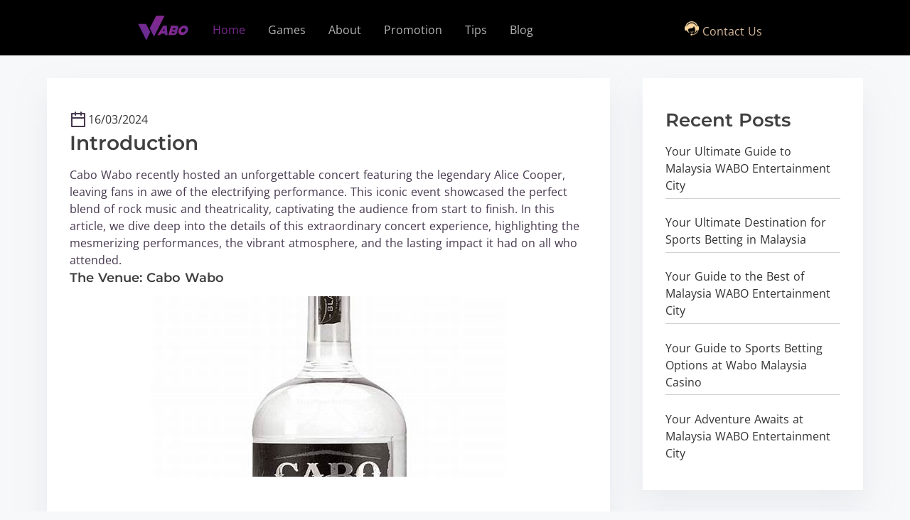

--- FILE ---
content_type: text/html; charset=UTF-8
request_url: https://www.wabo.live/cabo-wabo-alice-coopers-unforgettable-concert/
body_size: 16135
content:
<!doctype html>
<html lang="zh-Hans">
<head>
	<meta charset="UTF-8">
	<meta name="viewport" content="width=device-width, initial-scale=1">
	<link rel="profile" href="https://gmpg.org/xfn/11">

	<meta name='robots' content='index, follow, max-image-preview:large, max-snippet:-1, max-video-preview:-1' />

	<!-- This site is optimized with the Yoast SEO Premium plugin v19.5 (Yoast SEO v22.2) - https://yoast.com/wordpress/plugins/seo/ -->
	<title>Cabo Wabo &#039; Alice Cooper&#039;s Unforgettable Concert - WABO</title>
	<meta name="description" content="Cabo Wabo &#039; Alice Cooper&#039;s Unforgettable Concert Best online casino platform in the marketWabo66 Casino is one of the best Online Casino Malaysia. We offer many gambling games including Slot, Esport, Sports betting, live casino." />
	<link rel="canonical" href="https://www.wabo.live/cabo-wabo-alice-coopers-unforgettable-concert/" />
	<meta property="og:locale" content="zh_CN" />
	<meta property="og:type" content="article" />
	<meta property="og:title" content="Cabo Wabo &#039; Alice Cooper&#039;s Unforgettable Concert" />
	<meta property="og:description" content="WABO" />
	<meta property="og:url" content="https://www.wabo.live/cabo-wabo-alice-coopers-unforgettable-concert/" />
	<meta property="og:site_name" content="WABO" />
	<meta property="article:published_time" content="2024-03-16T10:55:39+00:00" />
	<meta property="og:image" content="https://www.wabo.live/wp-content/uploads/2024/03/Cabo-Wabo-Alice-Coopers-Unforgettable-Concert.jpg" />
	<meta property="og:image:width" content="500" />
	<meta property="og:image:height" content="300" />
	<meta property="og:image:type" content="image/jpeg" />
	<meta name="author" content="admin" />
	<meta name="twitter:card" content="summary_large_image" />
	<meta name="twitter:label1" content="作者" />
	<meta name="twitter:data1" content="admin" />
	<meta name="twitter:label2" content="预计阅读时间" />
	<meta name="twitter:data2" content="2 分" />
	<script type="application/ld+json" class="yoast-schema-graph">{"@context":"https://schema.org","@graph":[{"@type":"Article","@id":"https://www.wabo.live/cabo-wabo-alice-coopers-unforgettable-concert/#article","isPartOf":{"@id":"https://www.wabo.live/cabo-wabo-alice-coopers-unforgettable-concert/"},"author":{"name":"admin","@id":"https://www.wabo.live/#/schema/person/58573b0a65c8d7ab3473a020ca5bb3d0"},"headline":"Cabo Wabo &#8216; Alice Cooper&#8217;s Unforgettable Concert","datePublished":"2024-03-16T10:55:39+00:00","dateModified":"2024-03-16T10:55:39+00:00","mainEntityOfPage":{"@id":"https://www.wabo.live/cabo-wabo-alice-coopers-unforgettable-concert/"},"wordCount":437,"commentCount":0,"publisher":{"@id":"https://www.wabo.live/#organization"},"image":{"@id":"https://www.wabo.live/cabo-wabo-alice-coopers-unforgettable-concert/#primaryimage"},"thumbnailUrl":"https://www.wabo.live/wp-content/uploads/2024/03/Cabo-Wabo-Alice-Coopers-Unforgettable-Concert.jpg","articleSection":["Blog"],"inLanguage":"zh-Hans","potentialAction":[{"@type":"CommentAction","name":"Comment","target":["https://www.wabo.live/cabo-wabo-alice-coopers-unforgettable-concert/#respond"]}]},{"@type":"WebPage","@id":"https://www.wabo.live/cabo-wabo-alice-coopers-unforgettable-concert/","url":"https://www.wabo.live/cabo-wabo-alice-coopers-unforgettable-concert/","name":"Cabo Wabo ' Alice Cooper's Unforgettable Concert - WABO","isPartOf":{"@id":"https://www.wabo.live/#website"},"primaryImageOfPage":{"@id":"https://www.wabo.live/cabo-wabo-alice-coopers-unforgettable-concert/#primaryimage"},"image":{"@id":"https://www.wabo.live/cabo-wabo-alice-coopers-unforgettable-concert/#primaryimage"},"thumbnailUrl":"https://www.wabo.live/wp-content/uploads/2024/03/Cabo-Wabo-Alice-Coopers-Unforgettable-Concert.jpg","datePublished":"2024-03-16T10:55:39+00:00","dateModified":"2024-03-16T10:55:39+00:00","description":"Cabo Wabo ' Alice Cooper's Unforgettable Concert Best online casino platform in the marketWabo66 Casino is one of the best Online Casino Malaysia. We offer many gambling games including Slot, Esport, Sports betting, live casino.","breadcrumb":{"@id":"https://www.wabo.live/cabo-wabo-alice-coopers-unforgettable-concert/#breadcrumb"},"inLanguage":"zh-Hans","potentialAction":[{"@type":"ReadAction","target":["https://www.wabo.live/cabo-wabo-alice-coopers-unforgettable-concert/"]}]},{"@type":"ImageObject","inLanguage":"zh-Hans","@id":"https://www.wabo.live/cabo-wabo-alice-coopers-unforgettable-concert/#primaryimage","url":"https://www.wabo.live/wp-content/uploads/2024/03/Cabo-Wabo-Alice-Coopers-Unforgettable-Concert.jpg","contentUrl":"https://www.wabo.live/wp-content/uploads/2024/03/Cabo-Wabo-Alice-Coopers-Unforgettable-Concert.jpg","width":500,"height":300},{"@type":"BreadcrumbList","@id":"https://www.wabo.live/cabo-wabo-alice-coopers-unforgettable-concert/#breadcrumb","itemListElement":[{"@type":"ListItem","position":1,"name":"Home","item":"https://www.wabo.live/"},{"@type":"ListItem","position":2,"name":"Cabo Wabo &#8216; Alice Cooper&#8217;s Unforgettable Concert"}]},{"@type":"WebSite","@id":"https://www.wabo.live/#website","url":"https://www.wabo.live/","name":"Welcome to Wabo","description":"WABO Official | Best Online Casino in Malaysia","publisher":{"@id":"https://www.wabo.live/#organization"},"potentialAction":[{"@type":"SearchAction","target":{"@type":"EntryPoint","urlTemplate":"https://www.wabo.live/?s={search_term_string}"},"query-input":"required name=search_term_string"}],"inLanguage":"zh-Hans"},{"@type":"Organization","@id":"https://www.wabo.live/#organization","name":"Welcome to Wabo","url":"https://www.wabo.live/","logo":{"@type":"ImageObject","inLanguage":"zh-Hans","@id":"https://www.wabo.live/#/schema/logo/image/","url":"https://www.wabo.live/wp-content/uploads/2024/02/wabo_logo_x300.png","contentUrl":"https://www.wabo.live/wp-content/uploads/2024/02/wabo_logo_x300.png","width":300,"height":300,"caption":"Welcome to Wabo"},"image":{"@id":"https://www.wabo.live/#/schema/logo/image/"}},{"@type":"Person","@id":"https://www.wabo.live/#/schema/person/58573b0a65c8d7ab3473a020ca5bb3d0","name":"admin","image":{"@type":"ImageObject","inLanguage":"zh-Hans","@id":"https://www.wabo.live/#/schema/person/image/","url":"https://cravatar.cn/avatar/97973da2cd5325016ac32f39da1985acd6eae34b08aaea33ad4b97ea0eaed01e?s=96&d=mm&r=g","contentUrl":"https://cravatar.cn/avatar/97973da2cd5325016ac32f39da1985acd6eae34b08aaea33ad4b97ea0eaed01e?s=96&d=mm&r=g","caption":"admin"},"sameAs":["http://www.wabo.live/"],"url":"https://www.wabo.live/author/admin/"}]}</script>
	<!-- / Yoast SEO Premium plugin. -->


<link rel='dns-prefetch' href='//www.wabo.live' />
<link rel="alternate" type="application/rss+xml" title="WABO &raquo; Feed" href="https://www.wabo.live/feed/" />
<link rel="alternate" type="application/rss+xml" title="WABO &raquo; 评论 Feed" href="https://www.wabo.live/comments/feed/" />
<link rel="alternate" type="application/rss+xml" title="WABO &raquo; Cabo Wabo &#8216; Alice Cooper&#8217;s Unforgettable Concert 评论 Feed" href="https://www.wabo.live/cabo-wabo-alice-coopers-unforgettable-concert/feed/" />
<style id='wp-img-auto-sizes-contain-inline-css'>
img:is([sizes=auto i],[sizes^="auto," i]){contain-intrinsic-size:3000px 1500px}
/*# sourceURL=wp-img-auto-sizes-contain-inline-css */
</style>
<style id='wp-block-library-inline-css'>
:root{--wp-block-synced-color:#7a00df;--wp-block-synced-color--rgb:122,0,223;--wp-bound-block-color:var(--wp-block-synced-color);--wp-editor-canvas-background:#ddd;--wp-admin-theme-color:#007cba;--wp-admin-theme-color--rgb:0,124,186;--wp-admin-theme-color-darker-10:#006ba1;--wp-admin-theme-color-darker-10--rgb:0,107,160.5;--wp-admin-theme-color-darker-20:#005a87;--wp-admin-theme-color-darker-20--rgb:0,90,135;--wp-admin-border-width-focus:2px}@media (min-resolution:192dpi){:root{--wp-admin-border-width-focus:1.5px}}.wp-element-button{cursor:pointer}:root .has-very-light-gray-background-color{background-color:#eee}:root .has-very-dark-gray-background-color{background-color:#313131}:root .has-very-light-gray-color{color:#eee}:root .has-very-dark-gray-color{color:#313131}:root .has-vivid-green-cyan-to-vivid-cyan-blue-gradient-background{background:linear-gradient(135deg,#00d084,#0693e3)}:root .has-purple-crush-gradient-background{background:linear-gradient(135deg,#34e2e4,#4721fb 50%,#ab1dfe)}:root .has-hazy-dawn-gradient-background{background:linear-gradient(135deg,#faaca8,#dad0ec)}:root .has-subdued-olive-gradient-background{background:linear-gradient(135deg,#fafae1,#67a671)}:root .has-atomic-cream-gradient-background{background:linear-gradient(135deg,#fdd79a,#004a59)}:root .has-nightshade-gradient-background{background:linear-gradient(135deg,#330968,#31cdcf)}:root .has-midnight-gradient-background{background:linear-gradient(135deg,#020381,#2874fc)}:root{--wp--preset--font-size--normal:16px;--wp--preset--font-size--huge:42px}.has-regular-font-size{font-size:1em}.has-larger-font-size{font-size:2.625em}.has-normal-font-size{font-size:var(--wp--preset--font-size--normal)}.has-huge-font-size{font-size:var(--wp--preset--font-size--huge)}.has-text-align-center{text-align:center}.has-text-align-left{text-align:left}.has-text-align-right{text-align:right}.has-fit-text{white-space:nowrap!important}#end-resizable-editor-section{display:none}.aligncenter{clear:both}.items-justified-left{justify-content:flex-start}.items-justified-center{justify-content:center}.items-justified-right{justify-content:flex-end}.items-justified-space-between{justify-content:space-between}.screen-reader-text{border:0;clip-path:inset(50%);height:1px;margin:-1px;overflow:hidden;padding:0;position:absolute;width:1px;word-wrap:normal!important}.screen-reader-text:focus{background-color:#ddd;clip-path:none;color:#444;display:block;font-size:1em;height:auto;left:5px;line-height:normal;padding:15px 23px 14px;text-decoration:none;top:5px;width:auto;z-index:100000}html :where(.has-border-color){border-style:solid}html :where([style*=border-top-color]){border-top-style:solid}html :where([style*=border-right-color]){border-right-style:solid}html :where([style*=border-bottom-color]){border-bottom-style:solid}html :where([style*=border-left-color]){border-left-style:solid}html :where([style*=border-width]){border-style:solid}html :where([style*=border-top-width]){border-top-style:solid}html :where([style*=border-right-width]){border-right-style:solid}html :where([style*=border-bottom-width]){border-bottom-style:solid}html :where([style*=border-left-width]){border-left-style:solid}html :where(img[class*=wp-image-]){height:auto;max-width:100%}:where(figure){margin:0 0 1em}html :where(.is-position-sticky){--wp-admin--admin-bar--position-offset:var(--wp-admin--admin-bar--height,0px)}@media screen and (max-width:600px){html :where(.is-position-sticky){--wp-admin--admin-bar--position-offset:0px}}

/*# sourceURL=wp-block-library-inline-css */
</style><style id='wp-block-archives-inline-css'>
.wp-block-archives{box-sizing:border-box}.wp-block-archives-dropdown label{display:block}
/*# sourceURL=https://www.wabo.live/wp-includes/blocks/archives/style.min.css */
</style>
<style id='wp-block-categories-inline-css'>
.wp-block-categories{box-sizing:border-box}.wp-block-categories.alignleft{margin-right:2em}.wp-block-categories.alignright{margin-left:2em}.wp-block-categories.wp-block-categories-dropdown.aligncenter{text-align:center}.wp-block-categories .wp-block-categories__label{display:block;width:100%}
/*# sourceURL=https://www.wabo.live/wp-includes/blocks/categories/style.min.css */
</style>
<style id='wp-block-heading-inline-css'>
h1:where(.wp-block-heading).has-background,h2:where(.wp-block-heading).has-background,h3:where(.wp-block-heading).has-background,h4:where(.wp-block-heading).has-background,h5:where(.wp-block-heading).has-background,h6:where(.wp-block-heading).has-background{padding:1.25em 2.375em}h1.has-text-align-left[style*=writing-mode]:where([style*=vertical-lr]),h1.has-text-align-right[style*=writing-mode]:where([style*=vertical-rl]),h2.has-text-align-left[style*=writing-mode]:where([style*=vertical-lr]),h2.has-text-align-right[style*=writing-mode]:where([style*=vertical-rl]),h3.has-text-align-left[style*=writing-mode]:where([style*=vertical-lr]),h3.has-text-align-right[style*=writing-mode]:where([style*=vertical-rl]),h4.has-text-align-left[style*=writing-mode]:where([style*=vertical-lr]),h4.has-text-align-right[style*=writing-mode]:where([style*=vertical-rl]),h5.has-text-align-left[style*=writing-mode]:where([style*=vertical-lr]),h5.has-text-align-right[style*=writing-mode]:where([style*=vertical-rl]),h6.has-text-align-left[style*=writing-mode]:where([style*=vertical-lr]),h6.has-text-align-right[style*=writing-mode]:where([style*=vertical-rl]){rotate:180deg}
/*# sourceURL=https://www.wabo.live/wp-includes/blocks/heading/style.min.css */
</style>
<style id='wp-block-latest-comments-inline-css'>
ol.wp-block-latest-comments{box-sizing:border-box;margin-left:0}:where(.wp-block-latest-comments:not([style*=line-height] .wp-block-latest-comments__comment)){line-height:1.1}:where(.wp-block-latest-comments:not([style*=line-height] .wp-block-latest-comments__comment-excerpt p)){line-height:1.8}.has-dates :where(.wp-block-latest-comments:not([style*=line-height])),.has-excerpts :where(.wp-block-latest-comments:not([style*=line-height])){line-height:1.5}.wp-block-latest-comments .wp-block-latest-comments{padding-left:0}.wp-block-latest-comments__comment{list-style:none;margin-bottom:1em}.has-avatars .wp-block-latest-comments__comment{list-style:none;min-height:2.25em}.has-avatars .wp-block-latest-comments__comment .wp-block-latest-comments__comment-excerpt,.has-avatars .wp-block-latest-comments__comment .wp-block-latest-comments__comment-meta{margin-left:3.25em}.wp-block-latest-comments__comment-excerpt p{font-size:.875em;margin:.36em 0 1.4em}.wp-block-latest-comments__comment-date{display:block;font-size:.75em}.wp-block-latest-comments .avatar,.wp-block-latest-comments__comment-avatar{border-radius:1.5em;display:block;float:left;height:2.5em;margin-right:.75em;width:2.5em}.wp-block-latest-comments[class*=-font-size] a,.wp-block-latest-comments[style*=font-size] a{font-size:inherit}
/*# sourceURL=https://www.wabo.live/wp-includes/blocks/latest-comments/style.min.css */
</style>
<style id='wp-block-latest-posts-inline-css'>
.wp-block-latest-posts{box-sizing:border-box}.wp-block-latest-posts.alignleft{margin-right:2em}.wp-block-latest-posts.alignright{margin-left:2em}.wp-block-latest-posts.wp-block-latest-posts__list{list-style:none}.wp-block-latest-posts.wp-block-latest-posts__list li{clear:both;overflow-wrap:break-word}.wp-block-latest-posts.is-grid{display:flex;flex-wrap:wrap}.wp-block-latest-posts.is-grid li{margin:0 1.25em 1.25em 0;width:100%}@media (min-width:600px){.wp-block-latest-posts.columns-2 li{width:calc(50% - .625em)}.wp-block-latest-posts.columns-2 li:nth-child(2n){margin-right:0}.wp-block-latest-posts.columns-3 li{width:calc(33.33333% - .83333em)}.wp-block-latest-posts.columns-3 li:nth-child(3n){margin-right:0}.wp-block-latest-posts.columns-4 li{width:calc(25% - .9375em)}.wp-block-latest-posts.columns-4 li:nth-child(4n){margin-right:0}.wp-block-latest-posts.columns-5 li{width:calc(20% - 1em)}.wp-block-latest-posts.columns-5 li:nth-child(5n){margin-right:0}.wp-block-latest-posts.columns-6 li{width:calc(16.66667% - 1.04167em)}.wp-block-latest-posts.columns-6 li:nth-child(6n){margin-right:0}}:root :where(.wp-block-latest-posts.is-grid){padding:0}:root :where(.wp-block-latest-posts.wp-block-latest-posts__list){padding-left:0}.wp-block-latest-posts__post-author,.wp-block-latest-posts__post-date{display:block;font-size:.8125em}.wp-block-latest-posts__post-excerpt,.wp-block-latest-posts__post-full-content{margin-bottom:1em;margin-top:.5em}.wp-block-latest-posts__featured-image a{display:inline-block}.wp-block-latest-posts__featured-image img{height:auto;max-width:100%;width:auto}.wp-block-latest-posts__featured-image.alignleft{float:left;margin-right:1em}.wp-block-latest-posts__featured-image.alignright{float:right;margin-left:1em}.wp-block-latest-posts__featured-image.aligncenter{margin-bottom:1em;text-align:center}
/*# sourceURL=https://www.wabo.live/wp-includes/blocks/latest-posts/style.min.css */
</style>
<style id='wp-block-search-inline-css'>
.wp-block-search__button{margin-left:10px;word-break:normal}.wp-block-search__button.has-icon{line-height:0}.wp-block-search__button svg{height:1.25em;min-height:24px;min-width:24px;width:1.25em;fill:currentColor;vertical-align:text-bottom}:where(.wp-block-search__button){border:1px solid #ccc;padding:6px 10px}.wp-block-search__inside-wrapper{display:flex;flex:auto;flex-wrap:nowrap;max-width:100%}.wp-block-search__label{width:100%}.wp-block-search.wp-block-search__button-only .wp-block-search__button{box-sizing:border-box;display:flex;flex-shrink:0;justify-content:center;margin-left:0;max-width:100%}.wp-block-search.wp-block-search__button-only .wp-block-search__inside-wrapper{min-width:0!important;transition-property:width}.wp-block-search.wp-block-search__button-only .wp-block-search__input{flex-basis:100%;transition-duration:.3s}.wp-block-search.wp-block-search__button-only.wp-block-search__searchfield-hidden,.wp-block-search.wp-block-search__button-only.wp-block-search__searchfield-hidden .wp-block-search__inside-wrapper{overflow:hidden}.wp-block-search.wp-block-search__button-only.wp-block-search__searchfield-hidden .wp-block-search__input{border-left-width:0!important;border-right-width:0!important;flex-basis:0;flex-grow:0;margin:0;min-width:0!important;padding-left:0!important;padding-right:0!important;width:0!important}:where(.wp-block-search__input){appearance:none;border:1px solid #949494;flex-grow:1;font-family:inherit;font-size:inherit;font-style:inherit;font-weight:inherit;letter-spacing:inherit;line-height:inherit;margin-left:0;margin-right:0;min-width:3rem;padding:8px;text-decoration:unset!important;text-transform:inherit}:where(.wp-block-search__button-inside .wp-block-search__inside-wrapper){background-color:#fff;border:1px solid #949494;box-sizing:border-box;padding:4px}:where(.wp-block-search__button-inside .wp-block-search__inside-wrapper) .wp-block-search__input{border:none;border-radius:0;padding:0 4px}:where(.wp-block-search__button-inside .wp-block-search__inside-wrapper) .wp-block-search__input:focus{outline:none}:where(.wp-block-search__button-inside .wp-block-search__inside-wrapper) :where(.wp-block-search__button){padding:4px 8px}.wp-block-search.aligncenter .wp-block-search__inside-wrapper{margin:auto}.wp-block[data-align=right] .wp-block-search.wp-block-search__button-only .wp-block-search__inside-wrapper{float:right}
/*# sourceURL=https://www.wabo.live/wp-includes/blocks/search/style.min.css */
</style>
<style id='wp-block-group-inline-css'>
.wp-block-group{box-sizing:border-box}:where(.wp-block-group.wp-block-group-is-layout-constrained){position:relative}
/*# sourceURL=https://www.wabo.live/wp-includes/blocks/group/style.min.css */
</style>
<style id='global-styles-inline-css'>
:root{--wp--preset--aspect-ratio--square: 1;--wp--preset--aspect-ratio--4-3: 4/3;--wp--preset--aspect-ratio--3-4: 3/4;--wp--preset--aspect-ratio--3-2: 3/2;--wp--preset--aspect-ratio--2-3: 2/3;--wp--preset--aspect-ratio--16-9: 16/9;--wp--preset--aspect-ratio--9-16: 9/16;--wp--preset--color--black: #000000;--wp--preset--color--cyan-bluish-gray: #abb8c3;--wp--preset--color--white: #ffffff;--wp--preset--color--pale-pink: #f78da7;--wp--preset--color--vivid-red: #cf2e2e;--wp--preset--color--luminous-vivid-orange: #ff6900;--wp--preset--color--luminous-vivid-amber: #fcb900;--wp--preset--color--light-green-cyan: #7bdcb5;--wp--preset--color--vivid-green-cyan: #00d084;--wp--preset--color--pale-cyan-blue: #8ed1fc;--wp--preset--color--vivid-cyan-blue: #0693e3;--wp--preset--color--vivid-purple: #9b51e0;--wp--preset--color--purple: #7551c3;--wp--preset--color--gray: #f5f7fa;--wp--preset--color--silver-blue: #ebeefc;--wp--preset--color--blue: #3a72d3;--wp--preset--color--links: #2253cb;--wp--preset--color--text-primary: #404040;--wp--preset--gradient--vivid-cyan-blue-to-vivid-purple: linear-gradient(135deg,rgb(6,147,227) 0%,rgb(155,81,224) 100%);--wp--preset--gradient--light-green-cyan-to-vivid-green-cyan: linear-gradient(135deg,rgb(122,220,180) 0%,rgb(0,208,130) 100%);--wp--preset--gradient--luminous-vivid-amber-to-luminous-vivid-orange: linear-gradient(135deg,rgb(252,185,0) 0%,rgb(255,105,0) 100%);--wp--preset--gradient--luminous-vivid-orange-to-vivid-red: linear-gradient(135deg,rgb(255,105,0) 0%,rgb(207,46,46) 100%);--wp--preset--gradient--very-light-gray-to-cyan-bluish-gray: linear-gradient(135deg,rgb(238,238,238) 0%,rgb(169,184,195) 100%);--wp--preset--gradient--cool-to-warm-spectrum: linear-gradient(135deg,rgb(74,234,220) 0%,rgb(151,120,209) 20%,rgb(207,42,186) 40%,rgb(238,44,130) 60%,rgb(251,105,98) 80%,rgb(254,248,76) 100%);--wp--preset--gradient--blush-light-purple: linear-gradient(135deg,rgb(255,206,236) 0%,rgb(152,150,240) 100%);--wp--preset--gradient--blush-bordeaux: linear-gradient(135deg,rgb(254,205,165) 0%,rgb(254,45,45) 50%,rgb(107,0,62) 100%);--wp--preset--gradient--luminous-dusk: linear-gradient(135deg,rgb(255,203,112) 0%,rgb(199,81,192) 50%,rgb(65,88,208) 100%);--wp--preset--gradient--pale-ocean: linear-gradient(135deg,rgb(255,245,203) 0%,rgb(182,227,212) 50%,rgb(51,167,181) 100%);--wp--preset--gradient--electric-grass: linear-gradient(135deg,rgb(202,248,128) 0%,rgb(113,206,126) 100%);--wp--preset--gradient--midnight: linear-gradient(135deg,rgb(2,3,129) 0%,rgb(40,116,252) 100%);--wp--preset--font-size--small: 0.875rem;--wp--preset--font-size--medium: clamp(1rem, 3vw, 1.125rem);--wp--preset--font-size--large: clamp(1.5rem, 3vw, 2rem);--wp--preset--font-size--x-large: clamp(2.25rem, 3vw, 2.75rem);--wp--preset--font-size--normal: 1rem;--wp--preset--font-size--xx-large: clamp(1.875rem, 8vw, 3.25rem);--wp--preset--font-family--system-font: -apple-system, BlinkMacSystemFont, 'Segoe UI', Roboto, Oxygen-Sans, Ubuntu, Cantarell, 'Helvetica Neue', sans-serif;--wp--preset--font-family--montserrat: Montserrat;--wp--preset--font-family--open-sans: Open Sans;--wp--preset--font-family--raleway: Raleway, sans-serif;--wp--preset--spacing--20: 0.44rem;--wp--preset--spacing--30: 0.67rem;--wp--preset--spacing--40: 1rem;--wp--preset--spacing--50: 1.5rem;--wp--preset--spacing--60: 2.25rem;--wp--preset--spacing--70: 3.38rem;--wp--preset--spacing--80: 5.06rem;--wp--preset--spacing--small: calc(var(--wp--preset--font-size--medium,1rem)*1.5);--wp--preset--spacing--medium: calc(var(--wp--preset--font-size--medium,1rem)*2);--wp--preset--spacing--large: calc(var(--wp--preset--font-size--medium,1rem)*3);--wp--preset--spacing--x-large: calc(var(--wp--preset--font-size--medium,1rem)*4);--wp--preset--shadow--natural: 6px 6px 9px rgba(0, 0, 0, 0.2);--wp--preset--shadow--deep: 12px 12px 50px rgba(0, 0, 0, 0.4);--wp--preset--shadow--sharp: 6px 6px 0px rgba(0, 0, 0, 0.2);--wp--preset--shadow--outlined: 6px 6px 0px -3px rgb(255, 255, 255), 6px 6px rgb(0, 0, 0);--wp--preset--shadow--crisp: 6px 6px 0px rgb(0, 0, 0);--wp--custom--spacing--small: clamp(.5rem, 5vw, .75rem);--wp--custom--spacing--medium: clamp(1rem, 8vw, calc(2 * var(--wp--style--block-gap)));--wp--custom--spacing--large: clamp(2rem, 10vw, 4rem);--wp--custom--spacing--outer: var(--wp--custom--spacing--small, .5rem);--wp--custom--typography--font-size--gigantic: clamp(1.5rem, 6vw, 1.75rem);--wp--custom--typography--font-size--colossal: clamp(2rem, 6vw, 2.375rem);--wp--custom--typography--font-size--normal: 1rem;--wp--custom--typography--line-height--tiny: 1;--wp--custom--typography--line-height--small: 1.2;--wp--custom--typography--line-height--medium: 1.5;--wp--custom--typography--line-height--normal: 1.75;--wp--custom--typography--line-height--large: 2;}:root { --wp--style--global--content-size: 980px;--wp--style--global--wide-size: 1180px; }:where(body) { margin: 0; }.wp-site-blocks > .alignleft { float: left; margin-right: 2em; }.wp-site-blocks > .alignright { float: right; margin-left: 2em; }.wp-site-blocks > .aligncenter { justify-content: center; margin-left: auto; margin-right: auto; }:where(.wp-site-blocks) > * { margin-block-start: .75rem; margin-block-end: 0; }:where(.wp-site-blocks) > :first-child { margin-block-start: 0; }:where(.wp-site-blocks) > :last-child { margin-block-end: 0; }:root { --wp--style--block-gap: .75rem; }:root :where(.is-layout-flow) > :first-child{margin-block-start: 0;}:root :where(.is-layout-flow) > :last-child{margin-block-end: 0;}:root :where(.is-layout-flow) > *{margin-block-start: .75rem;margin-block-end: 0;}:root :where(.is-layout-constrained) > :first-child{margin-block-start: 0;}:root :where(.is-layout-constrained) > :last-child{margin-block-end: 0;}:root :where(.is-layout-constrained) > *{margin-block-start: .75rem;margin-block-end: 0;}:root :where(.is-layout-flex){gap: .75rem;}:root :where(.is-layout-grid){gap: .75rem;}.is-layout-flow > .alignleft{float: left;margin-inline-start: 0;margin-inline-end: 2em;}.is-layout-flow > .alignright{float: right;margin-inline-start: 2em;margin-inline-end: 0;}.is-layout-flow > .aligncenter{margin-left: auto !important;margin-right: auto !important;}.is-layout-constrained > .alignleft{float: left;margin-inline-start: 0;margin-inline-end: 2em;}.is-layout-constrained > .alignright{float: right;margin-inline-start: 2em;margin-inline-end: 0;}.is-layout-constrained > .aligncenter{margin-left: auto !important;margin-right: auto !important;}.is-layout-constrained > :where(:not(.alignleft):not(.alignright):not(.alignfull)){max-width: var(--wp--style--global--content-size);margin-left: auto !important;margin-right: auto !important;}.is-layout-constrained > .alignwide{max-width: var(--wp--style--global--wide-size);}body .is-layout-flex{display: flex;}.is-layout-flex{flex-wrap: wrap;align-items: center;}.is-layout-flex > :is(*, div){margin: 0;}body .is-layout-grid{display: grid;}.is-layout-grid > :is(*, div){margin: 0;}body{background-color: var(--wp--preset--color--white);color: var(--wp--preset--color--text-primary);font-family: var(--wp--preset--font-family--raleway);font-size: var(--wp--preset--font-size--medium);line-height: var(--wp--custom--typography--line-height--normal);padding-top: 0px;padding-right: 0px;padding-bottom: 0px;padding-left: 0px;}a:where(:not(.wp-element-button)){color: var(--wp--preset--color--links);text-decoration: underline;}h1{font-family: var(--wp--preset--font-family--montserrat);font-size: var(--wp--custom--typography--font-size--colossal);font-weight: 700;line-height: var(--wp--custom--typography--line-height--medium);}h2{font-family: var(--wp--preset--font-family--montserrat);font-size: var(--wp--custom--typography--font-size--gigantic);font-weight: 600;line-height: var(--wp--custom--typography--line-height--medium);}h3{font-family: var(--wp--preset--font-family--montserrat);font-size: var(--wp--preset--font-size--medium);font-weight: 600;line-height: var(--wp--custom--typography--line-height--medium);}h4{font-family: var(--wp--preset--font-family--montserrat);font-size: var(--wp--preset--font-size--medium);font-weight: 600;line-height: var(--wp--custom--typography--line-height--medium);}h5{font-family: var(--wp--preset--font-family--montserrat);font-size: var(--wp--preset--font-size--normal);font-weight: 600;line-height: var(--wp--custom--typography--line-height--small);}h6{font-family: var(--wp--preset--font-family--montserrat);font-size: var(--wp--preset--font-size--small);font-weight: 600;line-height: var(--wp--custom--typography--line-height--small);}:root :where(.wp-element-button, .wp-block-button__link){background-color: #32373c;border-width: 0;color: #fff;font-family: inherit;font-size: var(--wp--preset--font-size--normal);font-style: inherit;font-weight: inherit;letter-spacing: inherit;line-height: inherit;padding-top: calc(0.667em + 2px);padding-right: calc(1.333em + 2px);padding-bottom: calc(0.667em + 2px);padding-left: calc(1.333em + 2px);text-decoration: none;text-transform: inherit;}.has-black-color{color: var(--wp--preset--color--black) !important;}.has-cyan-bluish-gray-color{color: var(--wp--preset--color--cyan-bluish-gray) !important;}.has-white-color{color: var(--wp--preset--color--white) !important;}.has-pale-pink-color{color: var(--wp--preset--color--pale-pink) !important;}.has-vivid-red-color{color: var(--wp--preset--color--vivid-red) !important;}.has-luminous-vivid-orange-color{color: var(--wp--preset--color--luminous-vivid-orange) !important;}.has-luminous-vivid-amber-color{color: var(--wp--preset--color--luminous-vivid-amber) !important;}.has-light-green-cyan-color{color: var(--wp--preset--color--light-green-cyan) !important;}.has-vivid-green-cyan-color{color: var(--wp--preset--color--vivid-green-cyan) !important;}.has-pale-cyan-blue-color{color: var(--wp--preset--color--pale-cyan-blue) !important;}.has-vivid-cyan-blue-color{color: var(--wp--preset--color--vivid-cyan-blue) !important;}.has-vivid-purple-color{color: var(--wp--preset--color--vivid-purple) !important;}.has-purple-color{color: var(--wp--preset--color--purple) !important;}.has-gray-color{color: var(--wp--preset--color--gray) !important;}.has-silver-blue-color{color: var(--wp--preset--color--silver-blue) !important;}.has-blue-color{color: var(--wp--preset--color--blue) !important;}.has-links-color{color: var(--wp--preset--color--links) !important;}.has-text-primary-color{color: var(--wp--preset--color--text-primary) !important;}.has-black-background-color{background-color: var(--wp--preset--color--black) !important;}.has-cyan-bluish-gray-background-color{background-color: var(--wp--preset--color--cyan-bluish-gray) !important;}.has-white-background-color{background-color: var(--wp--preset--color--white) !important;}.has-pale-pink-background-color{background-color: var(--wp--preset--color--pale-pink) !important;}.has-vivid-red-background-color{background-color: var(--wp--preset--color--vivid-red) !important;}.has-luminous-vivid-orange-background-color{background-color: var(--wp--preset--color--luminous-vivid-orange) !important;}.has-luminous-vivid-amber-background-color{background-color: var(--wp--preset--color--luminous-vivid-amber) !important;}.has-light-green-cyan-background-color{background-color: var(--wp--preset--color--light-green-cyan) !important;}.has-vivid-green-cyan-background-color{background-color: var(--wp--preset--color--vivid-green-cyan) !important;}.has-pale-cyan-blue-background-color{background-color: var(--wp--preset--color--pale-cyan-blue) !important;}.has-vivid-cyan-blue-background-color{background-color: var(--wp--preset--color--vivid-cyan-blue) !important;}.has-vivid-purple-background-color{background-color: var(--wp--preset--color--vivid-purple) !important;}.has-purple-background-color{background-color: var(--wp--preset--color--purple) !important;}.has-gray-background-color{background-color: var(--wp--preset--color--gray) !important;}.has-silver-blue-background-color{background-color: var(--wp--preset--color--silver-blue) !important;}.has-blue-background-color{background-color: var(--wp--preset--color--blue) !important;}.has-links-background-color{background-color: var(--wp--preset--color--links) !important;}.has-text-primary-background-color{background-color: var(--wp--preset--color--text-primary) !important;}.has-black-border-color{border-color: var(--wp--preset--color--black) !important;}.has-cyan-bluish-gray-border-color{border-color: var(--wp--preset--color--cyan-bluish-gray) !important;}.has-white-border-color{border-color: var(--wp--preset--color--white) !important;}.has-pale-pink-border-color{border-color: var(--wp--preset--color--pale-pink) !important;}.has-vivid-red-border-color{border-color: var(--wp--preset--color--vivid-red) !important;}.has-luminous-vivid-orange-border-color{border-color: var(--wp--preset--color--luminous-vivid-orange) !important;}.has-luminous-vivid-amber-border-color{border-color: var(--wp--preset--color--luminous-vivid-amber) !important;}.has-light-green-cyan-border-color{border-color: var(--wp--preset--color--light-green-cyan) !important;}.has-vivid-green-cyan-border-color{border-color: var(--wp--preset--color--vivid-green-cyan) !important;}.has-pale-cyan-blue-border-color{border-color: var(--wp--preset--color--pale-cyan-blue) !important;}.has-vivid-cyan-blue-border-color{border-color: var(--wp--preset--color--vivid-cyan-blue) !important;}.has-vivid-purple-border-color{border-color: var(--wp--preset--color--vivid-purple) !important;}.has-purple-border-color{border-color: var(--wp--preset--color--purple) !important;}.has-gray-border-color{border-color: var(--wp--preset--color--gray) !important;}.has-silver-blue-border-color{border-color: var(--wp--preset--color--silver-blue) !important;}.has-blue-border-color{border-color: var(--wp--preset--color--blue) !important;}.has-links-border-color{border-color: var(--wp--preset--color--links) !important;}.has-text-primary-border-color{border-color: var(--wp--preset--color--text-primary) !important;}.has-vivid-cyan-blue-to-vivid-purple-gradient-background{background: var(--wp--preset--gradient--vivid-cyan-blue-to-vivid-purple) !important;}.has-light-green-cyan-to-vivid-green-cyan-gradient-background{background: var(--wp--preset--gradient--light-green-cyan-to-vivid-green-cyan) !important;}.has-luminous-vivid-amber-to-luminous-vivid-orange-gradient-background{background: var(--wp--preset--gradient--luminous-vivid-amber-to-luminous-vivid-orange) !important;}.has-luminous-vivid-orange-to-vivid-red-gradient-background{background: var(--wp--preset--gradient--luminous-vivid-orange-to-vivid-red) !important;}.has-very-light-gray-to-cyan-bluish-gray-gradient-background{background: var(--wp--preset--gradient--very-light-gray-to-cyan-bluish-gray) !important;}.has-cool-to-warm-spectrum-gradient-background{background: var(--wp--preset--gradient--cool-to-warm-spectrum) !important;}.has-blush-light-purple-gradient-background{background: var(--wp--preset--gradient--blush-light-purple) !important;}.has-blush-bordeaux-gradient-background{background: var(--wp--preset--gradient--blush-bordeaux) !important;}.has-luminous-dusk-gradient-background{background: var(--wp--preset--gradient--luminous-dusk) !important;}.has-pale-ocean-gradient-background{background: var(--wp--preset--gradient--pale-ocean) !important;}.has-electric-grass-gradient-background{background: var(--wp--preset--gradient--electric-grass) !important;}.has-midnight-gradient-background{background: var(--wp--preset--gradient--midnight) !important;}.has-small-font-size{font-size: var(--wp--preset--font-size--small) !important;}.has-medium-font-size{font-size: var(--wp--preset--font-size--medium) !important;}.has-large-font-size{font-size: var(--wp--preset--font-size--large) !important;}.has-x-large-font-size{font-size: var(--wp--preset--font-size--x-large) !important;}.has-normal-font-size{font-size: var(--wp--preset--font-size--normal) !important;}.has-xx-large-font-size{font-size: var(--wp--preset--font-size--xx-large) !important;}.has-system-font-font-family{font-family: var(--wp--preset--font-family--system-font) !important;}.has-montserrat-font-family{font-family: var(--wp--preset--font-family--montserrat) !important;}.has-open-sans-font-family{font-family: var(--wp--preset--font-family--open-sans) !important;}.has-raleway-font-family{font-family: var(--wp--preset--font-family--raleway) !important;}
/*# sourceURL=global-styles-inline-css */
</style>

<link rel='stylesheet' id='prespa-block-styles-css' href='https://www.wabo.live/wp-content/themes/prespa/assets/css/core-add.css?ver=1708922703' media='all' />
<link rel='stylesheet' id='prespa-style-css' href='https://www.wabo.live/wp-content/themes/prespa/build/css/main.css?ver=1708945350' media='all' />
<link rel="pingback" href="https://www.wabo.live/xmlrpc.php"><meta property="og:image" content="https://www.wabo.live/wp-content/uploads/2024/03/Cabo-Wabo-Alice-Coopers-Unforgettable-Concert.jpg" /><style type="text/css">
    .main-navigation-container .custom-logo-link{
        width: 60px;
    } 
</style>
    	
	<style>
	body:not(.dark-mode) {
		--wp--preset--color--links: #333333;
			--wp--preset--color--link-headings: #404040;
		}

		h1, h2, h3, h4, h5, h6 {
		color: #404040;
	}

	body:not(.dark-mode) input[type="button"], 
	body:not(.dark-mode) input[type="reset"], 
	body:not(.dark-mode) [type="submit"]:not(.header-search-form button),
	.wp-block-button > .slider-button,
	.wp-block-button .wp-block-button__link,
	.prespa-featured-products-wrapper .button {
		background-color: #141414;
	}

		.back-to-top,
	.dark-mode .back-to-top,
	.navigation .page-numbers:hover,
	.navigation .page-numbers.current  {
		background-color: #141414	}
	.fallback-svg {
		background: rgba(20, 20, 20, 0.1);
	}
	.preloader .bounce1, .preloader .bounce2, .preloader .bounce3 {
		background-color: #000000;
	}

	.top-meta a:nth-of-type(3n+1),
	.recent-posts-pattern .taxonomy-category a:nth-of-type(3n+1) {
		background-color:  #141414;
		z-index: 1;
	}

	.top-meta a:nth-of-type(3n+1):hover,
	.recent-posts-pattern .taxonomy-category a:nth-of-type(3n+1):hover {
		background-color: #000000;
	}

	.top-meta a:nth-of-type(3n+2) {
		background-color: #ebeefc;
	}

	.top-meta a:nth-of-type(3n+2):hover {
		background-color: #d2d5e3;
	}

	.call-to-action.wp-block-button .wp-block-button__link {
		background-color: transparent;
		border: 1px solid #fff;
	}

	@media(min-width:54rem){
		body:not(.dark-mode):not(.has-transparent-header) .call-to-action.wp-block-button .wp-block-button__link {
			background-color:  #ebeefc;
			color: var(--wp--preset--color--links);
			font-weight: bold;
		}
	}

	body:not(.dark-mode) .call-to-action.wp-block-button .wp-block-button__link:hover {
		background-color: #141414;
		color: var(--wp--preset--color--white);
	}

	.categories-section .category-meta {
		background-color: rgba(20, 20, 20, 0.6);
		z-index: 1;
	}

	.categories-section .category-meta:hover {
		background-color: rgba(20, 20, 20, 0.75);
		z-index: 1;
	}

	.section-features figure::before {
		background: #141414;
		opacity: .85;
	}

	@media (max-width: 54em) {
		.slide-menu, .site-menu.toggled > .menu-toggle {
			background-color:  #141414;
		}
	}

	@media (min-width:54em){
		#secondary .tagcloud a:hover {
			background-color: #ebeefc;
		}
	}
	</style>
	
		<style type="text/css">
					@media (min-width: 54rem) {
					.main-navigation {
						justify-content: right					}
				}
			.site-header a,
	.site-description {
		color: #b5b5b5;
	}
	.top-menu {
		background: #fff;
	}
	body:not(.dark-mode) .top-menu a {
		color: #334142;
	}
	.top-menu .feather {
		stroke: #334142;
	}
	.main-navigation-container {
		background-color: #fff;
		position: relative;
		z-index: 9;
	}
	
	.menu-toggle .burger,
	.menu-toggle .burger:before,
	.menu-toggle .burger:after {
		border-bottom: 2px solid #333;
	}

	.main-navigation a,
	.main-navigation button {
		color: #b5b5b5;
	}
	
		@media (min-width: 54rem) {
		#primary-menu > li > a > span{
			background: linear-gradient(to right, CurrentColor 0%, CurrentColor 100%);
			background-size: 0 2px;
			background-repeat: no-repeat;
			background-position: left 100%;
			display: inline-block;
			transition: background-size 0.6s ease-in-out;
		}

		#primary-menu > li > a:not(.wp-block-button__link) > span:hover {
			background-size: 100% 2px;
		}
	}

	
	</style>
	
<style type="text/css">
	.header-content-wrapper {
		max-width: 1180px;
	}
	.site-wrapper {
		max-width: 980px;
	}
	.has-sidebar .site-wrapper {
		max-width: 1180px;
	}
	.footer-content {
		max-width: 1180px;
	}

		.hentry,
	#secondary > section {
		margin: 2rem 0 2.75rem;
		box-shadow: var(--p-box-shadow);
		padding: 1rem;
	}
	body:not(.page):not(.single) .hentry:hover {
		box-shadow: var(--p-box-shadow-hover);
	}
	body:not(.dark-mode) {
		background-color: #f7f8f9
	}
	body:not(.dark-mode) .main-navigation-container {
		background-color: #fff;
	}
	.comment-body,
	.comment-form {
		box-shadow: 0 20px 80px 0 rgba(193, 199, 212, 0.1);
		margin: 1.25em 0 2em;
		padding: 1rem;
		background-color: #fff;
	}
	body:not(.dark-mode) .hentry,
	body:not(.dark-mode) #secondary > section {
		background-color: #fff;
	}
	.about-author {
		padding: 1em;
	}
	@media (min-width:54rem) {
		.hentry,
		#secondary > section,
		.comment-body, 
		.comment-form, 
		.about-author  {
			padding: 2.5rem 2rem
		}
	}
	
</style>

	
<style type="text/css">

		@media (min-width: 54rem) {
		.prespa-post-container .entry-title a{
			background: linear-gradient(to right, CurrentColor 0%, CurrentColor 100%);
			background-size: 0 3px;
			background-repeat: no-repeat;
			background-position: left 100%;
			display: inline;
			transition: background-size 0.6s ease-in-out;
		}

		.prespa-post-container .entry-title a:hover {
			background-size: 100% 3px;
		}
	}
		@media(min-width:54rem){
		.prespa-post-inner {
			display: grid;
			grid-template-columns: auto auto;
			grid-gap: 2rem;
		}
			}
		body:not(.page):not(.single):not(.woocommerce) .hentry.animated {
		opacity: 1;
		transform: translate(0, 0);		transform: rotateX(0);
	}

	body:not(.page):not(.single):not(.woocommerce) .hentry {
		transition: all 0.5s ease-in-out;
		opacity: 0.4;
		transform: translate(0px, 3em);	}

	
</style>

	
<style type="text/css">
	</style>

		
<style type="text/css">

	
	.header-image-wrapper {
		background-image: url(https://www.wabo.live/wp-content/uploads/2024/03/Cabo-Wabo-Alice-Coopers-Unforgettable-Concert.jpg);
		height: 380px;
		background-repeat: no-repeat;
		background-size: cover;
		background-position: center;
		background-attachment: scroll;
		position: relative;
		margin-bottom: 2rem;
	}

				.header-image-wrapper::before {
			background: linear-gradient(135deg, rgba(9, 17, 78, 0.3), rgba(22, 86, 209, 0.3));
			width: 100%;
			height: 100%;
			display: inline-block;
			content: "";
		}
			
</style>
	<style class='wp-fonts-local'>
@font-face{font-family:Montserrat;font-style:normal;font-weight:400;font-display:fallback;src:url('https://www.wabo.live/wp-content/themes/prespa/assets/fonts/montserrat-regular.woff2') format('woff2');}
@font-face{font-family:Montserrat;font-style:normal;font-weight:600;font-display:fallback;src:url('https://www.wabo.live/wp-content/themes/prespa/assets/fonts/montserrat-semiBold.woff2') format('woff2');}
@font-face{font-family:Montserrat;font-style:italic;font-weight:600;font-display:fallback;src:url('https://www.wabo.live/wp-content/themes/prespa/assets/fonts/montserrat-semiBoldItalic.woff2') format('woff2');}
@font-face{font-family:Montserrat;font-style:normal;font-weight:700;font-display:fallback;src:url('https://www.wabo.live/wp-content/themes/prespa/assets/fonts/montserrat-bold.woff2') format('woff2');}
@font-face{font-family:Montserrat;font-style:italic;font-weight:700;font-display:fallback;src:url('https://www.wabo.live/wp-content/themes/prespa/assets/fonts/montserrat-boldItalic.woff2') format('woff2');}
@font-face{font-family:Montserrat;font-style:normal;font-weight:900;font-display:fallback;src:url('https://www.wabo.live/wp-content/themes/prespa/assets/fonts/montserrat-black.woff2') format('woff2');}
@font-face{font-family:Montserrat;font-style:italic;font-weight:900;font-display:fallback;src:url('https://www.wabo.live/wp-content/themes/prespa/assets/fonts/montserrat-blackItalic.woff2') format('woff2');}
@font-face{font-family:"Open Sans";font-style:normal;font-weight:400;font-display:fallback;src:url('https://www.wabo.live/wp-content/themes/prespa/assets/fonts/openSans-regular.woff2') format('woff2');}
@font-face{font-family:Raleway;font-style:normal;font-weight:400;font-display:fallback;src:url('https://www.wabo.live/wp-content/themes/prespa/assets/fonts/raleway-regular.woff2') format('woff2');}
@font-face{font-family:Raleway;font-style:italic;font-weight:400;font-display:fallback;src:url('https://www.wabo.live/wp-content/themes/prespa/assets/fonts/raleway-italic.woff2') format('woff2');}
@font-face{font-family:Raleway;font-style:normal;font-weight:600;font-display:fallback;src:url('https://www.wabo.live/wp-content/themes/prespa/assets/fonts/raleway-semiBold.woff2') format('woff2');}
@font-face{font-family:Raleway;font-style:italic;font-weight:600;font-display:fallback;src:url('https://www.wabo.live/wp-content/themes/prespa/assets/fonts/raleway-semiBoldItalic.woff2') format('woff2');}
</style>
<link rel="icon" href="https://www.wabo.live/wp-content/uploads/2024/02/cropped-wabo_logo_x300-150x150.png" sizes="32x32" />
<link rel="icon" href="https://www.wabo.live/wp-content/uploads/2024/02/cropped-wabo_logo_x300.png" sizes="192x192" />
<link rel="apple-touch-icon" href="https://www.wabo.live/wp-content/uploads/2024/02/cropped-wabo_logo_x300.png" />
<meta name="msapplication-TileImage" content="https://www.wabo.live/wp-content/uploads/2024/02/cropped-wabo_logo_x300.png" />
		<style id="wp-custom-css">
			.text-wrapper a{color:#333;}
.entry-meta a{color:#333;}
.page-header{display:none;}
#block-2{display:none;}
#secondary a{color:#333;}
.breadcrumbs a{color:#333;}
.header-image-wrapper{display:none;}
.wp-image-51793{display:none;}
.wp-block-cover.alignfull.is-light{
	background:url(https://www.wabo.live/wp-content/uploads/2024/03/02.png);
	
}

.navigation .page-numbers, .navigation .page-numbers.current, .navigation .page-numbers:hover{width:auto;color:#333;}
.entry-meta .byline{display:none;}
.prespa-post-container .hentry{padding:10px; margin:2rem 0 0;}

.main-navigation-container .site-meta{display:none;}		</style>
			
	<!-- Google Tag Manager -->
<script>(function(w,d,s,l,i){w[l]=w[l]||[];w[l].push({'gtm.start':
new Date().getTime(),event:'gtm.js'});var f=d.getElementsByTagName(s)[0],
j=d.createElement(s),dl=l!='dataLayer'?'&l='+l:'';j.async=true;j.src=
'https://www.googletagmanager.com/gtm.js?id='+i+dl;f.parentNode.insertBefore(j,f);
})(window,document,'script','dataLayer','GTM-K5L5W44Q');</script>
<!-- End Google Tag Manager -->
	
<link rel='stylesheet' id='slider-css' href='https://www.wabo.live/wp-content/themes/prespa/assets/css/custom.css?ver=6.9' media='all' />
</head>

<body class="wp-singular post-template-default single single-post postid-1387 single-format-standard wp-custom-logo wp-embed-responsive wp-theme-prespa static-header has-sidebar" itemscope itemtype="http://schema.org/WebPage">
	
	<!-- Google Tag Manager (noscript) -->
<noscript><iframe src="https://www.googletagmanager.com/ns.html?id=GTM-K5L5W44Q"
height="0" width="0" style="display:none;visibility:hidden"></iframe></noscript>
<!-- End Google Tag Manager (noscript) -->
	
<!-- load custom css here -->

<div id="page" class="site">
	<a class="skip-link screen-reader-text" href="#primary">Skip to content</a>
	<header id="masthead" class="site-header" role="banner"  itemscope itemtype="http://schema.org/WPHeader">
			<div class="main-navigation-container">
			<div class="header-content-wrapper" style="max-width: 2000px !important;">

		

				<div class="site-branding logo-pc">
					<a href="https://www.wabo.live/" class="custom-logo-link light-mode-logo" rel="home"><img width="300" height="300" src="https://www.wabo.live/wp-content/uploads/2024/02/wabo_logo_x300.png" class="custom-logo" alt="wabo" decoding="async" fetchpriority="high" srcset="https://www.wabo.live/wp-content/uploads/2024/02/wabo_logo_x300.png 300w, https://www.wabo.live/wp-content/uploads/2024/02/wabo_logo_x300-150x150.png 150w" sizes="(max-width: 300px) 100vw, 300px" /></a>		<a class="custom-logo-link dark-mode-logo" href="https://www.wabo.live/" rel="home">
			<img class="custom-logo" alt="Prespa dark mode logo " src="https://www.wabo.live/wp-content/uploads/2024/02/cropped-wabo_logo_x300.png" />
		</a>
							<div class="site-meta">
						<div class="site-title"><a href="https://www.wabo.live/"  itemprop="name" rel="home">WABO</a></div>
													<p class="site-description"  itemprop="description">WABO Official | Best Online Casino in Malaysia</p>
											</div>
									</div><!-- .site-branding -->

				<nav id="main-navigation" class="main-navigation site-menu" aria-label="Main navigation"  itemscope itemtype="http://schema.org/SiteNavigationElement">
					<button class="menu-toggle" style="" data-toggle="collapse" aria-controls="site-menu" aria-expanded="false" aria-label="Toggle Navigation">
						<span class="menu-toggle-icon">
							<input class="burger-check" id="burger-check" type="checkbox"><label for="burger-check" class="burger"></label>
						</span>
					</button>




					<div class="slide-menu slide-section"><ul id="primary-menu" class="nav-menu"><li id="menu-item-13" class="menu-item menu-item-type-post_type menu-item-object-page menu-item-home menu-item-13"><a href="https://www.wabo.live/" data-text="Home"><span>Home</span></a></li>
<li id="menu-item-14" class="menu-item menu-item-type-custom menu-item-object-custom menu-item-14"><a href="/#games" data-text="Games"><span>Games</span></a></li>
<li id="menu-item-15" class="menu-item menu-item-type-custom menu-item-object-custom menu-item-15"><a href="/#about" data-text="About"><span>About</span></a></li>
<li id="menu-item-67" class="menu-item menu-item-type-custom menu-item-object-custom menu-item-67"><a href="/#promo" title="promo" data-text="Promotion"><span>Promotion</span></a></li>
<li id="menu-item-68" class="menu-item menu-item-type-custom menu-item-object-custom menu-item-68"><a target="_blank" href="https://t.me/wabomy22" data-text="Tips"><span>Tips</span></a></li>
<li id="menu-item-55155" class="menu-item menu-item-type-taxonomy menu-item-object-category current-post-ancestor current-menu-parent current-post-parent menu-item-55155"><a href="https://www.wabo.live/category/blog/" data-text="Blog"><span>Blog</span></a></li>
</ul></div>
					<div class="slide-menu2 slide-section" style="width:30%;">
						<ul class="nav-menu" style="float:right">
							<li id="menu-item-107" class="menu-item menu-item-type-custom menu-item-object-custom menu-item-107"><a href="https://t.me/WABOASSSSTANT" target="_blank" data-text="Contact Us" style="color:#d3b797 !important"><img width="20" src="https://www.wabo.live/wp-content/themes/prespa/assets/img/cs1.png" /> <span style="vertical-align: text-bottom;">Contact Us</span></a></li>
						</ul>
					</div>
				</nav><!-- #site-navigation -->
				<div class="site-branding logo-mobile"> 
					<a href="https://www.wabo.live/" class="custom-logo-link light-mode-logo" rel="home"><img width="300" height="300" src="https://www.wabo.live/wp-content/uploads/2024/02/wabo_logo_x300.png" class="custom-logo" alt="wabo" decoding="async" srcset="https://www.wabo.live/wp-content/uploads/2024/02/wabo_logo_x300.png 300w, https://www.wabo.live/wp-content/uploads/2024/02/wabo_logo_x300-150x150.png 150w" sizes="(max-width: 300px) 100vw, 300px" /></a>		<a class="custom-logo-link dark-mode-logo" href="https://www.wabo.live/" rel="home">
			<img class="custom-logo" alt="Prespa dark mode logo " src="https://www.wabo.live/wp-content/uploads/2024/02/cropped-wabo_logo_x300.png" />
		</a>
							<div class="site-meta">
						<div class="site-title"><a href="https://www.wabo.live/"  itemprop="name" rel="home">WABO</a></div>
													<p class="site-description"  itemprop="description">WABO Official | Best Online Casino in Malaysia</p>
											</div>
					
					<div style="text-align:right;position: absolute;right: 5%;">
						<a href="https://t.me/WABOASSSSTANT" target="_blank" data-text="Contact Us" style="color:#d3b797 !important;"><img src="https://www.wabo.live/wp-content/themes/prespa/assets/img/cs2.png" width="28" style="margin-top: 10px;"></a>
					</div>

				</div><!-- .site-branding -->
				
			</div>
		</div>
				<div class="header-image-wrapper">
				<div class="header-image-container">
					<div class="breadcrumbs" itemprop="breadcrumb">		<a href="https://www.wabo.live">Home</a>
	
		/&nbsp;<a href="https://www.wabo.live/category/blog/">Blog</a>&nbsp;/&nbsp;Cabo Wabo &#8216; Alice Cooper&#8217;s Unforgettable Concert</div>					<h1  itemprop="headline">Cabo Wabo &#8216; Alice Cooper&#8217;s Unforgettable Concert</h1>
									</div>
			</div>
			

	</header><!-- #masthead -->
	
	<!-- Custom Scripts -->
	<script src="https://code.jquery.com/jquery-1.11.2.min.js" type="text/javascript"></script>

	<script>
		jQuery(document).ready(function($) {
			menuIcon();

		    jQuery(window).resize(function(){
				menuIcon();
			});

		});

		function menuIcon(){
			var menu = jQuery('#primary-menu').find('li');
		    jQuery(menu).each(function ($) {

		    	if(jQuery(window).width() <= 847 ){
					if(jQuery(this).find('a').attr('title') == "home"){
						jQuery(this).find('a').html('<img src="https://www.wabo.live/wp-content/themes/prespa/assets/img/home.png"><br>'+
													'<span style="margin: 0 7px;">Home'+
													'</span>');
					}

					if(jQuery(this).find('a').attr('title') == "games"){
						jQuery(this).find('a').html('<img src="https://www.wabo.live/wp-content/themes/prespa/assets/img/games.png"><br>'+
													'<span style="margin: 0 4px;">Games'+
													'</span>');
					}

					if(jQuery(this).find('a').attr('title') == "about"){
						jQuery(this).find('a').html('<img src="https://www.wabo.live/wp-content/themes/prespa/assets/img/info.png"><br>'+
													'<span style="margin: 0 7px;">About'+
													'</span>');
					}

					if(jQuery(this).find('a').attr('title') == "promo"){
						jQuery(this).find('a').html('<img src="https://www.wabo.live/wp-content/themes/prespa/assets/img/tag.png"><br>'+
													'<span>Promotion'+
													'</span>');
					}

					if(jQuery(this).find('a').attr('title') == "tips"){
						jQuery(this).find('a').html('<img src="https://www.wabo.live/wp-content/themes/prespa/assets/img/gift.png"><br>'+
													'<span style="margin: 0 12px;">Tips'+
													'</span>');
					}

					if(jQuery(this).find('a').attr('title') == "blog"){
						jQuery(this).find('a').html('<img src="https://www.wabo.live/wp-content/themes/prespa/assets/img/dashboard.png"><br>'+
													'<span style="margin: 0 11px;">Blog'+
													'</span>');
					}
				}else{
					if(jQuery(this).find('a').attr('title') == "home"){
						jQuery(this).find('a').html('<span>Home</span>');
					}
					if(jQuery(this).find('a').attr('title') == "games"){
						jQuery(this).find('a').html('<span>Games</span>');
					}
					if(jQuery(this).find('a').attr('title') == "about"){
						jQuery(this).find('a').html('<span>About</span>');
					}
					if(jQuery(this).find('a').attr('title') == "promo"){
						jQuery(this).find('a').html('<span>Promotion</span>');
					}
					if(jQuery(this).find('a').attr('title') == "tips"){
						jQuery(this).find('a').html('<span>Tips</span>');
					}
					if(jQuery(this).find('a').attr('title') == "blog"){
						jQuery(this).find('a').html('<span>Blog</span>');
					}

				}
			
			});
		}
		
	</script>

<!--Site wrapper-->
<div class="site-wrapper">
	<main id="primary" class="site-main">

		
<article id="post-1387" class="post-1387 post type-post status-publish format-standard has-post-thumbnail hentry category-blog"  itemscope itemtype="http://schema.org/BlogPosting" itemprop="blogPost">
	<header class="entry-header">
					<div class="entry-meta">
				<span class="posted-on"> <svg xmlns="http://www.w3.org/2000/svg" width="24" height="24" viewBox="0 0 24 24" fill="none" stroke="currentColor" stroke-width="2" stroke-linecap="round" stroke-linejoin="round" class="feather feather-calendar"><rect x="3" y="4" width="18" height="18"></rect><line x1="16" y1="2" x2="16" y2="6"></line><line x1="8" y1="2" x2="8" y2="6"></line><line x1="3" y1="10" x2="21" y2="10"></line></svg><a href="https://www.wabo.live/cabo-wabo-alice-coopers-unforgettable-concert/" rel="bookmark" itemprop="datePublished"><time class="entry-date published updated" datetime="2024-03-16T10:55:39+00:00">16/03/2024</time></a></span><span class="byline"> <span class="author vcard" itemscope itemtype="http://schema.org/Person" itemprop="author"><a href="https://www.wabo.live/author/admin/"><span class="author-avatar" ><img alt='' src='https://cravatar.cn/avatar/97973da2cd5325016ac32f39da1985acd6eae34b08aaea33ad4b97ea0eaed01e?s=96&#038;d=mm&#038;r=g' srcset='https://cravatar.cn/avatar/97973da2cd5325016ac32f39da1985acd6eae34b08aaea33ad4b97ea0eaed01e?s=192&#038;d=mm&#038;r=g 2x' class='avatar avatar-96 photo' height='96' width='96' decoding='async'/></span>admin</a></span></span>			</div><!-- .entry-meta -->
			</header><!-- .entry-header -->

	<div class="entry-content"  itemprop="articleBody">
		<p><h2>Introduction</h2>
</p>
<p>Cabo Wabo recently hosted an unforgettable concert featuring the legendary Alice Cooper, leaving fans in awe of the electrifying performance. This iconic event showcased the perfect blend of rock music and theatricality, captivating the audience from start to finish. In this article, we dive deep into the details of this extraordinary concert experience, highlighting the mesmerizing performances, the vibrant atmosphere, and the lasting impact it had on all who attended.</p>
<p><h3>The Venue: Cabo Wabo</h3>
</p>
<p><p style="text-align: center"><img decoding="async" class="alignnone size-full wp-image-1386" src="https://www.wabo.live/wp-content/uploads/2024/03/Cabo-Wabo-Alice-Coopers-Unforgettable-Concert.jpg" width="500" height="300" srcset="https://www.wabo.live/wp-content/uploads/2024/03/Cabo-Wabo-Alice-Coopers-Unforgettable-Concert.jpg 500w, https://www.wabo.live/wp-content/uploads/2024/03/Cabo-Wabo-Alice-Coopers-Unforgettable-Concert-300x180.jpg 300w" sizes="(max-width: 500px) 100vw, 500px" /></p>
</p>
<p>Nestled in the heart of [insert location], Cabo Wabo provided the ideal setting for Alice Cooper&#8217;s spectacular show. The venue&#8217;s intimate yet energetic ambiance set the stage for an unforgettable evening filled with music, excitement, and a sense of camaraderie among fans. As attendees entered the venue, they were greeted by the pulsating beats of rock music and the promise of a night they would never forget.</p>
<p><h3>Alice Cooper Takes the Stage</h3>
</p>
<p>As the lights dimmed and the crowd erupted into cheers, Alice Cooper made his grand entrance, immediately commanding the attention of everyone in the room. Known for his theatrical performances and powerful vocals, Cooper delivered a show-stopping set that showcased his decades of experience in the music industry. From classic hits to newer releases, each song was performed with passion and precision, leaving the audience spellbound.</p>
<p><h3>The Atmosphere: Electric Energy and Unbridled Joy</h3>
</p>
<p>Throughout the concert, the atmosphere inside Cabo Wabo crackled with electric energy and unbridled joy. Fans sang along to their favorite songs, danced with abandon, and cheered for more after each mesmerizing performance. The combination of Cooper&#8217;s magnetic stage presence and the enthusiastic response from the crowd created a synergy that elevated the entire experience to new heights.</p>
<p><h3>A Night to Remember</h3>
</p>
<p>As the final notes faded away and the crowd erupted into thunderous applause, it was clear that this was a night to remember. The echoes of Alice Cooper&#8217;s unforgettable concert lingered in the air, leaving a lasting impact on all who were fortunate enough to be in attendance. From the stellar performances to the vibrant atmosphere, every aspect of the evening contributed to the magic of the moment.</p>
<p><h2>Conclusion</h2>
</p>
<p>In conclusion, Cabo Wabo&#8217;s presentation of Alice Cooper&#8217;s concert was a resounding success, captivating audiences and creating memories that will last a lifetime. The seamless blend of music, theatrics, and raw energy made this event truly unforgettable. As fans filed out of the venue, they carried with them a sense of exhilaration and fulfillment, knowing they had witnessed something truly special. Alice Cooper&#8217;s legacy as a rock icon was only further solidified by this remarkable performance at Cabo Wabo.</p>
	</div><!-- .entry-content -->

	<footer class="entry-footer">
				<div class="entry-meta">
					</div>
	</footer><!-- .entry-footer -->
</article><!-- #post-1387 -->

	<nav class="navigation post-navigation" aria-label="Posts navigation">
		<h2 class="screen-reader-text">Posts navigation</h2>
		<div class="nav-links"><div class="nav-previous"><a href="https://www.wabo.live/cabo-wabo-alice-coopers-thrilling-performance/" rel="prev"><span class="nav-subtitle">&#60;</span> <span class="nav-title">Cabo Wabo &#8216; Alice Cooper&#8217;s Thrilling Performance</span></a></div><div class="nav-next"><a href="https://www.wabo.live/cabo-wabo-alice-coopers-unmatched-stage-presence/" rel="next"><span class="nav-title">Cabo Wabo &#8216; Alice Cooper&#8217;s Unmatched Stage Presence </span><span class="nav-subtitle">&#62;</span></a></div></div>
	</nav>				<div class="related-posts-wrapper">        
			<h2>Related Posts</h2>
			<div class="related-posts featured-content">
								<div class="related-post featured-element">
					<a href="https://www.wabo.live/your-ultimate-guide-to-malaysia-wabo-entertainment-city/">
						<figure><img width="300" height="180" src="https://www.wabo.live/wp-content/uploads/2024/03/Your-Ultimate-Guide-to-Malaysia-WABO-Entertainment-City-300x180.jpg" class="attachment-medium size-medium wp-post-image" alt="Your Ultimate Guide to Malaysia WABO Entertainment City" decoding="async" srcset="https://www.wabo.live/wp-content/uploads/2024/03/Your-Ultimate-Guide-to-Malaysia-WABO-Entertainment-City-300x180.jpg 300w, https://www.wabo.live/wp-content/uploads/2024/03/Your-Ultimate-Guide-to-Malaysia-WABO-Entertainment-City.jpg 500w" sizes="(max-width: 300px) 100vw, 300px" /></figure>					</a>
					<div class="top-meta">
					<span class="cat-links"><a href="https://www.wabo.live/category/blog/" rel="category tag">Blog</a></span>					</div>
					<div class="related-posts-link">        
						<a rel="external" 
							href="https://www.wabo.live/your-ultimate-guide-to-malaysia-wabo-entertainment-city/">Your Ultimate Guide to Malaysia WABO Entertainment City						</a>        
					</div>
				</div>
									<div class="related-post featured-element">
					<a href="https://www.wabo.live/your-ultimate-destination-for-sports-betting-in-malaysia/">
						<figure><img width="300" height="180" src="https://www.wabo.live/wp-content/uploads/2024/03/Your-Ultimate-Destination-for-Sports-Betting-in-Malaysia-300x180.jpg" class="attachment-medium size-medium wp-post-image" alt="Your Ultimate Destination for Sports Betting in Malaysia" decoding="async" loading="lazy" srcset="https://www.wabo.live/wp-content/uploads/2024/03/Your-Ultimate-Destination-for-Sports-Betting-in-Malaysia-300x180.jpg 300w, https://www.wabo.live/wp-content/uploads/2024/03/Your-Ultimate-Destination-for-Sports-Betting-in-Malaysia.jpg 500w" sizes="auto, (max-width: 300px) 100vw, 300px" /></figure>					</a>
					<div class="top-meta">
					<span class="cat-links"><a href="https://www.wabo.live/category/blog/" rel="category tag">Blog</a></span>					</div>
					<div class="related-posts-link">        
						<a rel="external" 
							href="https://www.wabo.live/your-ultimate-destination-for-sports-betting-in-malaysia/">Your Ultimate Destination for Sports Betting in Malaysia						</a>        
					</div>
				</div>
									<div class="related-post featured-element">
					<a href="https://www.wabo.live/your-guide-to-the-best-of-malaysia-wabo-entertainment-city/">
						<figure><img width="300" height="180" src="https://www.wabo.live/wp-content/uploads/2024/03/Your-Guide-to-the-Best-of-Malaysia-WABO-Entertainment-City-300x180.jpg" class="attachment-medium size-medium wp-post-image" alt="Your Guide to the Best of Malaysia WABO Entertainment City" decoding="async" loading="lazy" srcset="https://www.wabo.live/wp-content/uploads/2024/03/Your-Guide-to-the-Best-of-Malaysia-WABO-Entertainment-City-300x180.jpg 300w, https://www.wabo.live/wp-content/uploads/2024/03/Your-Guide-to-the-Best-of-Malaysia-WABO-Entertainment-City.jpg 500w" sizes="auto, (max-width: 300px) 100vw, 300px" /></figure>					</a>
					<div class="top-meta">
					<span class="cat-links"><a href="https://www.wabo.live/category/blog/" rel="category tag">Blog</a></span>					</div>
					<div class="related-posts-link">        
						<a rel="external" 
							href="https://www.wabo.live/your-guide-to-the-best-of-malaysia-wabo-entertainment-city/">Your Guide to the Best of Malaysia WABO Entertainment City						</a>        
					</div>
				</div>
								</div> 
		</div>
			
<div id="comments" class="comments-area">

		<div id="respond" class="comment-respond">
		<h3 id="reply-title" class="comment-reply-title">发表回复 <small><a rel="nofollow" id="cancel-comment-reply-link" href="/cabo-wabo-alice-coopers-unforgettable-concert/#respond" style="display:none;">取消回复</a></small></h3><form action="https://www.wabo.live/wp-comments-post.php" method="post" id="commentform" class="comment-form"><p class="comment-notes"><span id="email-notes">您的邮箱地址不会被公开。</span> <span class="required-field-message">必填项已用 <span class="required">*</span> 标注</span></p><p class="comment-form-comment"><label for="comment">评论 <span class="required">*</span></label> <textarea id="comment" name="comment" cols="45" rows="8" maxlength="65525" required></textarea></p><p class="comment-form-author"><label for="author">显示名称 <span class="required">*</span></label> <input id="author" name="author" type="text" value="" size="30" maxlength="245" autocomplete="name" required /></p>
<p class="comment-form-email"><label for="email">邮箱 <span class="required">*</span></label> <input id="email" name="email" type="email" value="" size="30" maxlength="100" aria-describedby="email-notes" autocomplete="email" required /></p>
<p class="comment-form-url"><label for="url">网站</label> <input id="url" name="url" type="url" value="" size="30" maxlength="200" autocomplete="url" /></p>
<p class="comment-form-cookies-consent"><input id="wp-comment-cookies-consent" name="wp-comment-cookies-consent" type="checkbox" value="yes" /> <label for="wp-comment-cookies-consent">在此浏览器中保存我的显示名称、邮箱地址和网站地址，以便下次评论时使用。</label></p>
<p class="form-submit"><input name="submit" type="submit" id="submit" class="submit" value="发表评论" /> <input type='hidden' name='comment_post_ID' value='1387' id='comment_post_ID' />
<input type='hidden' name='comment_parent' id='comment_parent' value='0' />
</p></form>	</div><!-- #respond -->
	
</div><!-- #comments -->
	</main><!-- #main -->
		<aside id="secondary" class="widget-area" role="complementary"  itemscope itemtype="http://schema.org/WPSideBar">
		<section id="block-2"><form role="search" method="get" action="https://www.wabo.live/" class="wp-block-search__button-outside wp-block-search__text-button wp-block-search"    ><label class="wp-block-search__label" for="wp-block-search__input-1" >搜索</label><div class="wp-block-search__inside-wrapper" ><input class="wp-block-search__input" id="wp-block-search__input-1" placeholder="" value="" type="search" name="s" required /><button aria-label="搜索" class="wp-block-search__button wp-element-button" type="submit" >搜索</button></div></form></section><section id="block-3"><div class="wp-block-group is-layout-flow wp-block-group-is-layout-flow"><h2 class="wp-block-heading">Recent Posts</h2><ul class="wp-block-latest-posts__list wp-block-latest-posts"><li><a class="wp-block-latest-posts__post-title" href="https://www.wabo.live/your-ultimate-guide-to-malaysia-wabo-entertainment-city/">Your Ultimate Guide to Malaysia WABO Entertainment City</a></li>
<li><a class="wp-block-latest-posts__post-title" href="https://www.wabo.live/your-ultimate-destination-for-sports-betting-in-malaysia/">Your Ultimate Destination for Sports Betting in Malaysia</a></li>
<li><a class="wp-block-latest-posts__post-title" href="https://www.wabo.live/your-guide-to-the-best-of-malaysia-wabo-entertainment-city/">Your Guide to the Best of Malaysia WABO Entertainment City</a></li>
<li><a class="wp-block-latest-posts__post-title" href="https://www.wabo.live/your-guide-to-sports-betting-options-at-wabo-malaysia-casino/">Your Guide to Sports Betting Options at Wabo Malaysia Casino</a></li>
<li><a class="wp-block-latest-posts__post-title" href="https://www.wabo.live/your-adventure-awaits-at-malaysia-wabo-entertainment-city/">Your Adventure Awaits at Malaysia WABO Entertainment City</a></li>
</ul></div></section><section id="block-4"><div class="wp-block-group is-layout-flow wp-block-group-is-layout-flow"><h2 class="wp-block-heading">Recent Comments</h2><div class="no-comments wp-block-latest-comments">您尚未收到任何评论。</div></div></section><section id="block-5"><div class="wp-block-group is-layout-flow wp-block-group-is-layout-flow"><h2 class="wp-block-heading">Archives</h2><ul class="wp-block-archives-list wp-block-archives">	<li><a href='https://www.wabo.live/2024/03/'>2024 年 3 月</a></li>
</ul></div></section><section id="block-6"><div class="wp-block-group is-layout-flow wp-block-group-is-layout-flow"><h2 class="wp-block-heading">Categories</h2><ul class="wp-block-categories-list wp-block-categories">	<li class="cat-item cat-item-7"><a href="https://www.wabo.live/category/blog/">Blog</a>
</li>
</ul></div></section>	</aside><!-- #secondary --> 
	</div>

	<div id="search-open">
		<div class="search-box-wrap">
			<div class="header-search-form">
				<form class="search-form" role="search" method="get" action="https://www.wabo.live/">
    <label for='s'>
        <span class="screen-reader-text">Search Here...</span>
        <input type="search" class="search-field" placeholder="Search Here..." value="" name="s">
    </label>
	<button type="submit" aria-label="search">
        <i class="search-icon">
            <svg xmlns="http://www.w3.org/2000/svg" width="24" height="24" viewBox="0 0 24 24" fill="none" stroke="currentColor" stroke-width="2" stroke-linecap="round" stroke-linejoin="round" class="feather feather-search"><circle cx="11" cy="11" r="8"></circle><line x1="21" y1="21" x2="16.65" y2="16.65"></line></svg>        </i>
    </button>
</form>			</div>
		</div>
		<a href="#search-close" class="close">
			<button class="close-btn" tabindex="-1" aria-label="close">
			<svg xmlns="http://www.w3.org/2000/svg" width="24" height="24" viewBox="0 0 24 24" fill="none" stroke="currentColor" stroke-width="2" stroke-linecap="round" stroke-linejoin="round" class="feather feather-x"><line x1="18" y1="6" x2="6" y2="18"></line><line x1="6" y1="6" x2="18" y2="18"></line></svg>	</button>
		</a>
	</div>
	<a href="#search-close" class="search-close"></a>
		<button class="back-to-top" aria-label="back to top">
		<svg xmlns="http://www.w3.org/2000/svg" width="24" height="24" viewBox="0 0 24 24" role="img" fill="none" stroke="#000" stroke-width="2" stroke-linecap="round" stroke-linejoin="round" class="feather feather-chevrons-up"><polyline points="17 11 12 6 7 11"></polyline><polyline points="17 18 12 13 7 18"></polyline></svg>	</button>
	
<footer id="colophon" class="site-footer" role="contentinfo" aria-label="Footer"  itemscope itemtype="http://schema.org/WPFooter" >
	<div class="footer-content">
			<div class="site-info">
					<h3>Regulatory Authorities</h3>
			<div class="row">
				<div class="col-6 col-xs-12">
				 <div class="ra-left" style="max-width:700px;margin:auto;padding:12px 0 30px;display: flex;">
				 	<div class="col-12">
						<div class="col-6" style="text-align: right;padding-right:12px">
						   <img style="width:160px" src="https://www.wabo.live/wp-content/themes/prespa/assets/img/pg-logo.png" />
						</div>
						<div class="col-6" style="text-align: left;padding-left:12px">
						    <img style="width:160px" src="https://www.wabo.live/wp-content/themes/prespa/assets/img/mga.png" />
						</div>
					</div>
					
				</div>
			</div>
			<div class="row">
				<div class="col-6 col-xs-12" style="padding-bottom:12px">
				 <div class="ra-right" style="max-width:700px;margin:auto;padding:12px 0 30px;display: flex;">
				 	<div class="col-12">
						<div class="col-6" style="text-align: right;padding-right:12px">
						   <img style="width:160px" src="https://www.wabo.live/wp-content/themes/prespa/assets/img/gov.png" />
						</div>
						<div class="col-6" style="text-align: left;padding-left:12px">
						    <img style="width:160px" src="https://www.wabo.live/wp-content/themes/prespa/assets/img/firstca.png" />
						</div>
					</div>
					
				</div>
			</div>
			<h3>Payment Channels</h3>
			<div class="row">
				<div class="col-12">
				 <div style="max-width:700px;margin:auto;padding:12px 0 30px;display: flex;">
					<div class="col">
					    <div class="col" style="text-align: right;">
					    	<img src="https://www.wabo.live/wp-content/themes/prespa/assets/img/bank.png" />
					    </div>
					    <div class="col-6">
					    	<h3 class="pc-label" style="font-family: inherit;margin-top: 10px;">Bank</h3>
					    </div>
					</div>
					<div class="col">
					    <div class="col" style="text-align: right;">
					    	<img src="https://www.wabo.live/wp-content/themes/prespa/assets/img/bitcoin.png" />
					    </div>
					    <div class="col-6">
					    	<h3 class="pc-label" style="font-family: inherit;margin-top: 10px;">Crypto</h3>
					    </div>
					</div>
					<div class="col">
					    <div class="col">
					    	<img src="https://www.wabo.live/wp-content/themes/prespa/assets/img/gateway.png" />
					    </div>
					    <div class="col-6">
					    	<h3 class="pc-label" style="font-family: inherit;margin-top: 10px;">Gateway</h3>
					    </div>
					  </div>
					</div>
				</div>
			</div>
			<hr style="color:#464646;"/>
			<img src="https://www.wabo.live/wp-content/themes/prespa/assets/img/all_game.png">
		</div><!-- .site-info -->
	</div>
</footer><!-- #colophon -->
</div><!-- #page -->

<script type="speculationrules">
{"prefetch":[{"source":"document","where":{"and":[{"href_matches":"/*"},{"not":{"href_matches":["/wp-*.php","/wp-admin/*","/wp-content/uploads/*","/wp-content/*","/wp-content/plugins/*","/wp-content/themes/prespa/*","/*\\?(.+)"]}},{"not":{"selector_matches":"a[rel~=\"nofollow\"]"}},{"not":{"selector_matches":".no-prefetch, .no-prefetch a"}}]},"eagerness":"conservative"}]}
</script>
	
<style type="text/css">
body:not(.dark-mode) .site-footer {
	background: #212227;
	color: #f5f5f5;
}

.site-footer h1,
.site-footer h2,
.site-footer h3,
.site-footer h4,
.site-footer h5,
.site-footer h6 {
	color: #f5f5f5;
}

.site-footer a {
	color: #b7b7c7;
}
</style>

	<script src="https://www.wabo.live/wp-content/themes/prespa/assets/js/core-add.js?ver=1708922703" id="prespa-block-scripts-js"></script>
<script id="prespa-script-js-extra">
var prespa_customizer_object = {"ajax_url":"https://www.wabo.live/wp-admin/admin-ajax.php","fixed_header":"","sticky_header":"","column":"2","has_masonry_layout":""};
//# sourceURL=prespa-script-js-extra
</script>
<script src="https://www.wabo.live/wp-content/themes/prespa/build/js/app.js?ver=93ff60f2282ffd85d022" id="prespa-script-js"></script>
<script src="https://www.wabo.live/wp-includes/js/comment-reply.min.js?ver=6.9" id="comment-reply-js" async data-wp-strategy="async" fetchpriority="low"></script>

</body>
</html>

--- FILE ---
content_type: text/css
request_url: https://www.wabo.live/wp-content/themes/prespa/assets/css/custom.css?ver=6.9
body_size: 4339
content:
.country-div{
	padding:120px 0;
}
.site-wrapper{
	margin-bottom:0px;
}
.wp-block-columns{
	margin-bottom:0px;
}
.no-padding{
	padding: 0px !important;
}
.country{
	color: #b5b5b5;
	font-size: 0.9em;
}
.country:hover{
	background-image: linear-gradient(to bottom, #f9e2a3, #f8d89f, #f5ce9c, #f2c49a, #edbb99, #e7b098, #dea598, #d49c98, #c28f97, #ae8495, #987a90, #817188);
	-webkit-background-clip: text;
	-webkit-text-fill-color: transparent;

}
.country:hover > span{
	color:#E5B098;
	background: linear-gradient(to right, CurrentColor 0%, CurrentColor 100%);
    background-size: 100% 2px;
    background-repeat: no-repeat;
    background-position: left 100%;					
}
.container{
	padding-right:15px;padding-left:15px;margin-right:auto;margin-left:auto
}
@media (min-width:768px){
	.container{width:750px
	}
}@media (min-width:992px){
	.container{width:970px}
	}
@media (min-width:1200px){
	.container{width:1170px}
}
.container-fluid{padding-right:15px;padding-left:15px;margin-right:auto;margin-left:auto}


.row-no-gutters{
	margin-right:0;margin-left:0
}
.row-no-gutters [class*=col-]{
	padding-right:0;padding-left:0
}
.col-lg-1,.col-lg-10,.col-lg-11,.col-lg-12,.col-lg-2,.col-lg-3,.col-lg-4,.col-lg-5,.col-lg-6,.col-lg-7,.col-lg-8,.col-lg-9,.col-md-1,.col-md-10,.col-md-11,.col-md-12,.col-md-2,.col-md-3,.col-md-4,.col-md-5,.col-md-6,.col-md-7,.col-md-8,.col-md-9,.col-sm-1,.col-sm-10,.col-sm-11,.col-sm-12,.col-sm-2,.col-sm-3,.col-sm-4,.col-sm-5,.col-sm-6,.col-sm-7,.col-sm-8,.col-sm-9,.col-xs-1,.col-xs-10,.col-xs-11,.col-xs-12,.col-xs-2,.col-xs-3,.col-xs-4,.col-xs-5,.col-xs-6,.col-xs-7,.col-xs-8,.col-xs-9{position:relative;min-height:1px;padding-right:15px;padding-left:15px}.col-xs-1,.col-xs-10,.col-xs-11,.col-xs-12,.col-xs-2,.col-xs-3,.col-xs-4,.col-xs-5,.col-xs-6,.col-xs-7,.col-xs-8,.col-xs-9{float:left}.col-xs-12{width:100%}.col-xs-11{width:91.66666667%}.col-xs-10{width:83.33333333%}.col-xs-9{width:75%}.col-xs-8{width:66.66666667%}.col-xs-7{width:58.33333333%}.col-xs-6{width:50%}.col-xs-5{width:41.66666667%}.col-xs-4{width:33.33333333%}.col-xs-3{width:25%}.col-xs-2{width:16.66666667%}.col-xs-1{width:8.33333333%}.col-xs-pull-12{right:100%}.col-xs-pull-11{right:91.66666667%}.col-xs-pull-10{right:83.33333333%}.col-xs-pull-9{right:75%}.col-xs-pull-8{right:66.66666667%}.col-xs-pull-7{right:58.33333333%}.col-xs-pull-6{right:50%}.col-xs-pull-5{right:41.66666667%}.col-xs-pull-4{right:33.33333333%}.col-xs-pull-3{right:25%}.col-xs-pull-2{right:16.66666667%}.col-xs-pull-1{right:8.33333333%}.col-xs-pull-0{right:auto}.col-xs-push-12{left:100%}.col-xs-push-11{left:91.66666667%}.col-xs-push-10{left:83.33333333%}.col-xs-push-9{left:75%}.col-xs-push-8{left:66.66666667%}.col-xs-push-7{left:58.33333333%}.col-xs-push-6{left:50%}.col-xs-push-5{left:41.66666667%}.col-xs-push-4{left:33.33333333%}.col-xs-push-3{left:25%}.col-xs-push-2{left:16.66666667%}.col-xs-push-1{left:8.33333333%}.col-xs-push-0{left:auto}.col-xs-offset-12{margin-left:100%}.col-xs-offset-11{margin-left:91.66666667%}.col-xs-offset-10{margin-left:83.33333333%}.col-xs-offset-9{margin-left:75%}.col-xs-offset-8{margin-left:66.66666667%}.col-xs-offset-7{margin-left:58.33333333%}.col-xs-offset-6{margin-left:50%}.col-xs-offset-5{margin-left:41.66666667%}.col-xs-offset-4{margin-left:33.33333333%}.col-xs-offset-3{margin-left:25%}.col-xs-offset-2{margin-left:16.66666667%}.col-xs-offset-1{margin-left:8.33333333%}.col-xs-offset-0{margin-left:0}@media (min-width:768px){.col-sm-1,.col-sm-10,.col-sm-11,.col-sm-12,.col-sm-2,.col-sm-3,.col-sm-4,.col-sm-5,.col-sm-6,.col-sm-7,.col-sm-8,.col-sm-9{float:left}.col-sm-12{width:100%}.col-sm-11{width:91.66666667%}.col-sm-10{width:83.33333333%}.col-sm-9{width:75%}.col-sm-8{width:66.66666667%}.col-sm-7{width:58.33333333%}.col-sm-6{width:50%}.col-sm-5{width:41.66666667%}.col-sm-4{width:33.33333333%}.col-sm-3{width:25%}.col-sm-2{width:16.66666667%}.col-sm-1{width:8.33333333%}.col-sm-pull-12{right:100%}.col-sm-pull-11{right:91.66666667%}.col-sm-pull-10{right:83.33333333%}.col-sm-pull-9{right:75%}.col-sm-pull-8{right:66.66666667%}.col-sm-pull-7{right:58.33333333%}.col-sm-pull-6{right:50%}.col-sm-pull-5{right:41.66666667%}.col-sm-pull-4{right:33.33333333%}.col-sm-pull-3{right:25%}.col-sm-pull-2{right:16.66666667%}.col-sm-pull-1{right:8.33333333%}.col-sm-pull-0{right:auto}.col-sm-push-12{left:100%}.col-sm-push-11{left:91.66666667%}.col-sm-push-10{left:83.33333333%}.col-sm-push-9{left:75%}.col-sm-push-8{left:66.66666667%}.col-sm-push-7{left:58.33333333%}.col-sm-push-6{left:50%}.col-sm-push-5{left:41.66666667%}.col-sm-push-4{left:33.33333333%}.col-sm-push-3{left:25%}.col-sm-push-2{left:16.66666667%}.col-sm-push-1{left:8.33333333%}.col-sm-push-0{left:auto}.col-sm-offset-12{margin-left:100%}.col-sm-offset-11{margin-left:91.66666667%}.col-sm-offset-10{margin-left:83.33333333%}.col-sm-offset-9{margin-left:75%}.col-sm-offset-8{margin-left:66.66666667%}.col-sm-offset-7{margin-left:58.33333333%}.col-sm-offset-6{margin-left:50%}.col-sm-offset-5{margin-left:41.66666667%}.col-sm-offset-4{margin-left:33.33333333%}.col-sm-offset-3{margin-left:25%}.col-sm-offset-2{margin-left:16.66666667%}.col-sm-offset-1{margin-left:8.33333333%}.col-sm-offset-0{margin-left:0}}@media (min-width:992px){.col-md-1,.col-md-10,.col-md-11,.col-md-12,.col-md-2,.col-md-3,.col-md-4,.col-md-5,.col-md-6,.col-md-7,.col-md-8,.col-md-9{float:left}.col-md-12{width:100%}.col-md-11{width:91.66666667%}.col-md-10{width:83.33333333%}.col-md-9{width:75%}.col-md-8{width:66.66666667%}.col-md-7{width:58.33333333%}.col-md-6{width:50%}.col-md-5{width:41.66666667%}.col-md-4{width:33.33333333%}.col-md-3{width:25%}.col-md-2{width:16.66666667%}.col-md-1{width:8.33333333%}.col-md-pull-12{right:100%}.col-md-pull-11{right:91.66666667%}.col-md-pull-10{right:83.33333333%}.col-md-pull-9{right:75%}.col-md-pull-8{right:66.66666667%}.col-md-pull-7{right:58.33333333%}.col-md-pull-6{right:50%}.col-md-pull-5{right:41.66666667%}.col-md-pull-4{right:33.33333333%}.col-md-pull-3{right:25%}.col-md-pull-2{right:16.66666667%}.col-md-pull-1{right:8.33333333%}.col-md-pull-0{right:auto}.col-md-push-12{left:100%}.col-md-push-11{left:91.66666667%}.col-md-push-10{left:83.33333333%}.col-md-push-9{left:75%}.col-md-push-8{left:66.66666667%}.col-md-push-7{left:58.33333333%}.col-md-push-6{left:50%}.col-md-push-5{left:41.66666667%}.col-md-push-4{left:33.33333333%}.col-md-push-3{left:25%}.col-md-push-2{left:16.66666667%}.col-md-push-1{left:8.33333333%}.col-md-push-0{left:auto}.col-md-offset-12{margin-left:100%}.col-md-offset-11{margin-left:91.66666667%}.col-md-offset-10{margin-left:83.33333333%}.col-md-offset-9{margin-left:75%}.col-md-offset-8{margin-left:66.66666667%}.col-md-offset-7{margin-left:58.33333333%}.col-md-offset-6{margin-left:50%}.col-md-offset-5{margin-left:41.66666667%}.col-md-offset-4{margin-left:33.33333333%}.col-md-offset-3{margin-left:25%}.col-md-offset-2{margin-left:16.66666667%}.col-md-offset-1{margin-left:8.33333333%}.col-md-offset-0{margin-left:0}}@media (min-width:1200px){.col-lg-1,.col-lg-10,.col-lg-11,.col-lg-12,.col-lg-2,.col-lg-3,.col-lg-4,.col-lg-5,.col-lg-6,.col-lg-7,.col-lg-8,.col-lg-9{float:left}.col-lg-12{width:100%}.col-lg-11{width:91.66666667%}.col-lg-10{width:83.33333333%}.col-lg-9{width:75%}.col-lg-8{width:66.66666667%}.col-lg-7{width:58.33333333%}.col-lg-6{width:50%}.col-lg-5{width:41.66666667%}.col-lg-4{width:33.33333333%}.col-lg-3{width:25%}.col-lg-2{width:16.66666667%}.col-lg-1{width:8.33333333%}.col-lg-pull-12{right:100%}.col-lg-pull-11{right:91.66666667%}.col-lg-pull-10{right:83.33333333%}.col-lg-pull-9{right:75%}.col-lg-pull-8{right:66.66666667%}.col-lg-pull-7{right:58.33333333%}.col-lg-pull-6{right:50%}.col-lg-pull-5{right:41.66666667%}.col-lg-pull-4{right:33.33333333%}.col-lg-pull-3{right:25%}.col-lg-pull-2{right:16.66666667%}.col-lg-pull-1{right:8.33333333%}.col-lg-pull-0{right:auto}.col-lg-push-12{left:100%}.col-lg-push-11{left:91.66666667%}.col-lg-push-10{left:83.33333333%}.col-lg-push-9{left:75%}.col-lg-push-8{left:66.66666667%}.col-lg-push-7{left:58.33333333%}.col-lg-push-6{left:50%}.col-lg-push-5{left:41.66666667%}.col-lg-push-4{left:33.33333333%}.col-lg-push-3{left:25%}.col-lg-push-2{left:16.66666667%}.col-lg-push-1{left:8.33333333%}.col-lg-push-0{left:auto}.col-lg-offset-12{margin-left:100%}.col-lg-offset-11{margin-left:91.66666667%}.col-lg-offset-10{margin-left:83.33333333%}.col-lg-offset-9{margin-left:75%}.col-lg-offset-8{margin-left:66.66666667%}.col-lg-offset-7{margin-left:58.33333333%}.col-lg-offset-6{margin-left:50%}.col-lg-offset-5{margin-left:41.66666667%}.col-lg-offset-4{margin-left:33.33333333%}.col-lg-offset-3{margin-left:25%}.col-lg-offset-2{margin-left:16.66666667%}.col-lg-offset-1{margin-left:8.33333333%}.col-lg-offset-0{margin-left:0}
}
.ra-left{
	float:right;
	padding-right:6px !important;
}
.ra-right{
	float:left;
	padding-left:6px !important;
}
body .is-layout-constrained > :where(:not(.alignleft):not(.alignright):not(.alignfull)) {
  max-width: none !important;

}

.main-navigation-container {
  border-bottom: 0px solid var(--p-line-light);
}

body:not(.has-sidebar) .alignfull {
  margin: 0 calc(50% - 50vw) 0;
  max-width: 100vw;
  width: 100vw;
}
.slide-menu{
	width:70%;
}
.pc-label{
	font-size: 1.5rem;
}
#primary-menu > li:first-child > a {
  color: #78298f;
}
#primary-menu > li > a:not(.wp-block-button__link) > span:hover {

    color: #78298f;
}
.header-content-wrapper{
	background-color:black;
	padding: 0 15vw;
}
.site-branding{
	max-width:150px;
}
#main-navigation{
	justify-content: normal;
}

.logo-mobile{
	display:none;
}

.menu-toggle .burger, .menu-toggle .burger::before, .menu-toggle .burger::after {
 	border-bottom: 2px solid #7d2a90;
    border-bottom-width: 3px;
    border-bottom-style: solid;
    border-bottom-color: rgb(125, 42, 144);
}

.footer-content{
	max-width:100%;
}


.col {
  float: left;
  width: 33.33%;

}
.col-6 {
  float: left;
  width: 50%;
}

.col-12 {
  float: left;
  width: 100%;
}


.row:after {
  content: "";
  display: table;
  clear: both;
}
.custom-logo-link {
  margin-right: 1rem;
  padding-bottom: .1rem !important;
  padding-top: .1rem !important;
}
.main-navigation-container .custom-logo-link {
  width: 75px !important;
}

.tab > li{
	color:black;
}

@media (max-width: 54rem) {
	.nav-btn {
	  padding: 10px 3px 5px;
	  padding: 10px;
	  box-shadow: 0 1px 5px rgba(0,0,0,0.2),0 2px 2px rgba(0,0,0,0.14),0 3px 1px -2px rgba(0,0,0,0.12);
	  border-radius: 10px;
	  height: 38px;
	  background-color: white;
	  color:black;
	  margin:0 6px;
	}			
	.nav-btn.active{
	  background: linear-gradient(90deg,#7e3a87,#a12fab);	
	  color:white ;

	}
	
.mobile-navbar {
  width: 100%;
  max-width: 100%;
  margin-bottom: 20px;
}
.mobile-navbar {
  background-color: transparent;
}
.mobile-navbar{
  border-collapse: collapse;
  border-spacing: 0;
  list-style-type: none;
  display: flex;
  margin-bottom: 6px !important;
}
.nav-btn {
  padding: 10px 3px 5px;
  padding: 10px;
  box-shadow: 0 1px 5px rgba(0,0,0,0.2),0 2px 2px rgba(0,0,0,0.14),0 3px 1px -2px rgba(0,0,0,0.12);
  border-radius: 10px;
  height: 38px;
  background-color: white;
  margin:0 6px;
}			
.nav-btn.active{
  background: linear-gradient(90deg,#7e3a87,#a12fab);	
  color:white ;

}
	.mobile-navbar li .icon[data-v-6b300d15] {
	  display: inline-block;
	  width: 24px;
	  height: 24px;
	  margin-right: 8px;
	  background-image: url('https://www.wabo222.com/static/images/icons.png');
	  background-repeat: no-repeat;
	  -ms-flex-negative: 0;
	  flex-shrink: 0;
	}
	.mobile-navbar li .icon[flag="Sport"][data-v-6b300d15] {
	  background-position: 0 0;
	}
	.mobile-navbar li.active .icon[flag="Sport"][data-v-6b300d15] {
	  background-position: -26px 0;
	}
	.mobile-navbar li .icon[flag="Casino"][data-v-6b300d15] {
	  background-position: -52px 0;
	}
	.mobile-navbar li.active .icon[flag="Casino"][data-v-6b300d15] {
	  background-position: -78px 0;
	}
	.mobile-navbar li .icon[flag="SlotMachine"][data-v-6b300d15] {
	  background-position: -156px 0;
	}
	.mobile-navbar li.active .icon[flag="SlotMachine"][data-v-6b300d15] {
	  background-position: -182px 0;
	}
	.mobile-navbar li .icon[flag="Esport"][data-v-6b300d15] {
	  background-position: -312px 0;
	}
	.mobile-navbar li.active .icon[flag="Esport"][data-v-6b300d15] {
	  background-position: -338px 0;
	}
	.mobile-navbar li .icon[flag="FishHunting"][data-v-6b300d15] {
	  background-position: -208px 0;
	}
	.mobile-navbar li.active .icon[flag="FishHunting"][data-v-6b300d15] {
	  background-position: -234px 0;
	}
	.mobile-navbar li .icon[flag="Horse"][data-v-6b300d15] {
	  background-position: -364px 0;
	}
	.mobile-navbar li.active .icon[flag="Horse"][data-v-6b300d15] {
	  background-position: -390px 0;
	}
		

	.mobile-navbar li[data-v-6b300d15] {
	  list-style: none;
	  word-break: keep-all;
	  white-space: nowrap;
	}





	.content-left{
		margin: auto !important;
	}
	.m-gameInfoTab-box .m-gameInfoTab .container .content-left.SlotMachine .float_a[data-v-6b300d15] {
  	top: 0px !important;
  	left: 0px;
	}
	.m-gameInfoTab-box .m-gameInfoTab .container .content-left.SlotMachine .float_b[data-v-6b300d15] {
	  top: 20px !important;
	  right: -15px !important;
	}

	.m-gameInfoTab-box .m-gameInfoTab .container .content-left.SlotMachine .float_a[data-v-6b300d15], .m-gameInfoTab-box .m-gameInfoTab .container .content-left.SlotMachine .float_b[data-v-6b300d15] {
	  width: 13vw;
	}
	.m-gameInfoTab-box .m-gameInfoTab .container .content-left.Horse .float_b[data-v-6b300d15] {
	  width: 4vh;
	  top: 8vh;
	  right: -4px;
	}
	.m-gameInfoTab-box .m-gameInfoTab .container .content-left.Esport .float_a[data-v-6b300d15] {
	  top: 13vh;
	  width: 13vw;
	  left: 0;
	}
	.m-gameInfoTab-box .m-gameInfoTab .container .content-left.FishHunting .float_a[data-v-6b300d15] {
	  width: 10vw;
	  top: 0;
	  left: 0;
	}
	.m-gameInfoTab-box .m-gameInfoTab .container .content-left.FishHunting .float_b[data-v-6b300d15] {
	  top: -2vh;
	  right: 0;
	  width: 8vw;
	}
	h2.wp-block-heading{
		font-size: 1.1sem !important;
	}
	.m-gameInfoTab-box .m-gameInfoTab .container .content-left.Esport .float_b[data-v-6b300d15] {
	  top: 0;
	  right: -10px;
	  width: 7vh;
	}
 	.m-gameInfoTab-box .m-gameInfoTab .container .content-left.Casino .float_a[data-v-6b300d15] {
	  top: 2vh;
	  left: 0;
	  width: 6vw;
	}
 	.m-gameInfoTab-box .m-gameInfoTab .container .content-left.Casino .float_b[data-v-6b300d15] {
	  width: 3vh;
	  bottom: 0vh;
	  right: 0;
	}
	.m-gameInfoTab-box .m-gameInfoTab .container .content-left.Sport .float_b[data-v-6b300d15] {
	  width: 9vw !important;
	  top: 0px !important;

	}
	.m-gameInfoTab-box .m-gameInfoTab .container .content-left.Sport .float_a[data-v-6b300d15] {
  	width: 11vw !important;
  	top: 9vh !important;
  	left: -32px !important;
	}
	.m-gameInfoTab-box .m-gameInfoTab .container .content-left.Horse .float_a[data-v-6b300d15] {
  	width: 11vw !important;
  	top: 0;
	}
	.m-gameInfoTab-box .m-gameInfoTab[data-v-6b300d15] {
	  padding: 20px 20px 0 0 !important;
	}
	.m-gameInfoTab-box .m-gameInfoTab .container .content-left img[data-v-6b300d15] {
		margin-left: 0px !important;
	}
	.m-gameInfoTab-box .m-gameInfoTab .container .content-left[data-v-6b300d15] {
  	width: 55vw !important;
	}
	.m-gameInfoTab-box .m-gameInfoTab .container .content[data-v-6b300d15] {
		width: auto !important;
	}
	.custom-logo{
			margin-left: -16px;
	}

	#primary-menu > li > a:hover {
	  color: #78298f !important;
	}
	.country-div{
		padding:100px 0 40px 0 !important;
	}
	.site-header {
	    position: fixed;
	    z-index: 999; /* So that it is not under the other elements */
		top:0;
		width:100%;
	}
	.second-layer-label{
		font-size: 1.3em;
	}
	.hk-div, .laos-div{
		padding:0px !important;
	}
	.ra-left{
		float:initial;
		padding-left:0px;
	}
	.ra-right{
		float:initial;
		padding-right:0px;
	}

	.col-xs-12 {
	  float: left;
	  width: 100% !important;
	}
	.pc-label{
		font-size: 0.9rem !important;
	}
	.wp-block-cover .alignfull{
		min-height: 300px;
	}

	#primary-menu > li:first-child > a {
	  color: white;
	}
	.site-branding, #main-navigation{
		float:left !important;
	}
	.toggled .slide-menu {
		right: auto !important;
		left: 0 !important;
		width:180px !important;
	}
	.header-content-wrapper{
		background-color:white;
		padding: 0;
	}
	.site-branding{
		margin:auto;
	}
	.slide-menu2{
		display:none;
	}
	.logo-pc{
		display:none !important;
	}
	.logo-mobile{
		display:flex !important;
	}
	#primary-menu{
		font-size:13px !important;
	}
	#primary-menu > li{
		margin:auto;
	}
	#primary-menu > li > a >img{
		width:50px;
		margin-bottom: -16px;

	}
  	.main-navigation.toggled > .menu-toggle {
    right: -1.9rem !important;

 	}

	
}


@media (max-width: 767px) {

	.m-gameInfoTab-box .m-gameInfoTab .container .content-left[data-v-6b300d15] {
  	width: 47vw !important;
	}
  .hidden-xs {
    display: none !important;
  }
}
@media (min-width: 768px) and (max-width: 991px) {
	.header-content-wrapper {
		background-color: black;
		padding: 0 8vw;
	}
    .hidden-sm {
   		display: none !important;
    }
}
@media (min-width: 992px) and (max-width: 1199px) {
	.header-content-wrapper {
	  background-color: black;
	  padding: 0 10vw;
	}
  .hidden-md {
    display: none !important;
  }
}
@media (min-width: 1200px) {
  .hidden-lg {
    display: none !important;
  }
}		


html{
    min-width: auto !important
}
body,html{
    min-height:auto !important
}
body{
    font-family:Microsoft YaHei,Open Sans,Helvetica Neue,Helvetica,Arial,sans-serif;
    text-rendering:optimizelegibility;
    -webkit-font-smoothing:antialiased;
    -moz-osx-font-smoothing:grayscale;
    font-weight:400;
    font-size:16px;
    word-spacing:1px;
    color:#46384e;
    margin:0;
    line-height:24px
}
#app,body,html{
    height:100%
}
*,address,dl,fieldset,figure,ol,p,pre,ul{
    margin:0;
    padding:0;
    -webkit-box-sizing:border-box;
    box-sizing:border-box
}
img{
    border:none
}
a{
    color:#fff;
    text-decoration:none;
    -webkit-transition:color .2s ease,border-color .2s ease;
    transition:color .2s ease,border-color .2s ease;
    cursor:pointer
}
a:hover{
    color:#7e368c
}
input:-webkit-autofill,input:-webkit-autofill:active,input:-webkit-autofill:focus,input:-webkit-autofill:hover{
    -webkit-transition-delay:99999s;
    transition-delay:99999s;
    -webkit-transition-property:color,background-color;
    transition-property:color,background-color
}
.lim_float_icon{
    display:none!important
}
[disabled]{
    opacity:.5;
    cursor:not-allowed
}
input:-webkit-autofill,select:-webkit-autofill,textarea:-webkit-autofill{
    background-color:none!important;
    background-image:none!important;
    color:#000!important
}
input{
    -webkit-appearance:none
}

.prev, .next{
	margin-left: -18px !important;
}


@media screen and (max-width: 767px) {
	.Sport, .Esport, .Horse {
		top: 15vh !important;
	}
  .table-responsive {
    width: 100%;
    margin-bottom: 15px;
    overflow-y: hidden;
    -ms-overflow-style: -ms-autohiding-scrollbar;
    max-width: 879px !important;
		margin: auto !important;
  }
}

.table-responsive {
  overflow-x: auto;
  min-height: 0.01%;
}
.m-gameInfoTab-box{
	height:auto !important;
}
